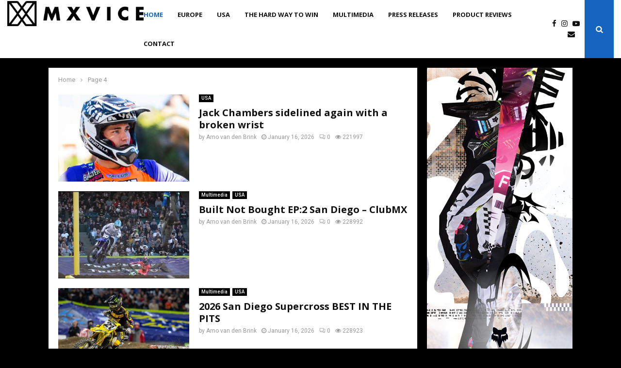

--- FILE ---
content_type: text/html; charset=UTF-8
request_url: https://mxvice.com/page/4/
body_size: 24271
content:
<!DOCTYPE html>
<html lang="en-US">
<head>
	<meta name="google-adsense-account" content="ca-pub-5481296447788063">
	<meta charset="UTF-8">
		<meta name="viewport" content="width=device-width, initial-scale=1">
		<link rel="profile" href="http://gmpg.org/xfn/11">
	<meta name='robots' content='index, follow, max-image-preview:large, max-snippet:-1, max-video-preview:-1' />

	<!-- This site is optimized with the Yoast SEO plugin v24.5 - https://yoast.com/wordpress/plugins/seo/ -->
	<title>Home - MX Vice</title>
	<link rel="canonical" href="https://mxvice.com/" />
	<meta property="og:locale" content="en_US" />
	<meta property="og:type" content="website" />
	<meta property="og:title" content="Home - MX Vice" />
	<meta property="og:url" content="https://mxvice.com/" />
	<meta property="og:site_name" content="MX Vice" />
	<meta property="article:modified_time" content="2026-01-21T22:54:08+00:00" />
	<meta property="og:image" content="http://mxvice.com/wp-content/uploads/2024/04/AMA-chase-Sexton.jpg" />
	<meta property="og:image:width" content="1600" />
	<meta property="og:image:height" content="1066" />
	<meta property="og:image:type" content="image/jpeg" />
	<meta name="twitter:card" content="summary_large_image" />
	<script type="application/ld+json" class="yoast-schema-graph">{"@context":"https://schema.org","@graph":[{"@type":"WebPage","@id":"https://mxvice.com/","url":"https://mxvice.com/","name":"Home - MX Vice","isPartOf":{"@id":"http://mxvice.com/#website"},"about":{"@id":"http://mxvice.com/#organization"},"primaryImageOfPage":{"@id":"https://mxvice.com/#primaryimage"},"image":{"@id":"https://mxvice.com/#primaryimage"},"thumbnailUrl":"https://mxvice.com/wp-content/uploads/2024/04/AMA-chase-Sexton.jpg","datePublished":"2017-08-31T07:17:38+00:00","dateModified":"2026-01-21T22:54:08+00:00","breadcrumb":{"@id":"https://mxvice.com/#breadcrumb"},"inLanguage":"en-US","potentialAction":[{"@type":"ReadAction","target":["https://mxvice.com/"]}]},{"@type":"ImageObject","inLanguage":"en-US","@id":"https://mxvice.com/#primaryimage","url":"https://mxvice.com/wp-content/uploads/2024/04/AMA-chase-Sexton.jpg","contentUrl":"https://mxvice.com/wp-content/uploads/2024/04/AMA-chase-Sexton.jpg","width":1600,"height":1066},{"@type":"BreadcrumbList","@id":"https://mxvice.com/#breadcrumb","itemListElement":[{"@type":"ListItem","position":1,"name":"Home"}]},{"@type":"WebSite","@id":"http://mxvice.com/#website","url":"http://mxvice.com/","name":"MX Vice","description":"","publisher":{"@id":"http://mxvice.com/#organization"},"potentialAction":[{"@type":"SearchAction","target":{"@type":"EntryPoint","urlTemplate":"http://mxvice.com/?s={search_term_string}"},"query-input":{"@type":"PropertyValueSpecification","valueRequired":true,"valueName":"search_term_string"}}],"inLanguage":"en-US"},{"@type":"Organization","@id":"http://mxvice.com/#organization","name":"MX Vice","url":"http://mxvice.com/","logo":{"@type":"ImageObject","inLanguage":"en-US","@id":"http://mxvice.com/#/schema/logo/image/","url":"https://mxvice.com/wp-content/uploads/2024/04/cropped-mxvice-logo-primary-logo-one-colour-rgb.png","contentUrl":"https://mxvice.com/wp-content/uploads/2024/04/cropped-mxvice-logo-primary-logo-one-colour-rgb.png","width":1871,"height":343,"caption":"MX Vice"},"image":{"@id":"http://mxvice.com/#/schema/logo/image/"}}]}</script>
	<!-- / Yoast SEO plugin. -->


<link rel='dns-prefetch' href='//fonts.googleapis.com' />
<link rel="alternate" type="application/rss+xml" title="MX Vice &raquo; Feed" href="https://mxvice.com/feed/" />
<link rel="alternate" type="application/rss+xml" title="MX Vice &raquo; Comments Feed" href="https://mxvice.com/comments/feed/" />
<link rel="alternate" title="oEmbed (JSON)" type="application/json+oembed" href="https://mxvice.com/wp-json/oembed/1.0/embed?url=https%3A%2F%2Fmxvice.com%2F" />
<link rel="alternate" title="oEmbed (XML)" type="text/xml+oembed" href="https://mxvice.com/wp-json/oembed/1.0/embed?url=https%3A%2F%2Fmxvice.com%2F&#038;format=xml" />
<style id='wp-img-auto-sizes-contain-inline-css' type='text/css'>
img:is([sizes=auto i],[sizes^="auto," i]){contain-intrinsic-size:3000px 1500px}
/*# sourceURL=wp-img-auto-sizes-contain-inline-css */
</style>
<style id='wp-emoji-styles-inline-css' type='text/css'>

	img.wp-smiley, img.emoji {
		display: inline !important;
		border: none !important;
		box-shadow: none !important;
		height: 1em !important;
		width: 1em !important;
		margin: 0 0.07em !important;
		vertical-align: -0.1em !important;
		background: none !important;
		padding: 0 !important;
	}
/*# sourceURL=wp-emoji-styles-inline-css */
</style>
<style id='wp-block-library-inline-css' type='text/css'>
:root{--wp-block-synced-color:#7a00df;--wp-block-synced-color--rgb:122,0,223;--wp-bound-block-color:var(--wp-block-synced-color);--wp-editor-canvas-background:#ddd;--wp-admin-theme-color:#007cba;--wp-admin-theme-color--rgb:0,124,186;--wp-admin-theme-color-darker-10:#006ba1;--wp-admin-theme-color-darker-10--rgb:0,107,160.5;--wp-admin-theme-color-darker-20:#005a87;--wp-admin-theme-color-darker-20--rgb:0,90,135;--wp-admin-border-width-focus:2px}@media (min-resolution:192dpi){:root{--wp-admin-border-width-focus:1.5px}}.wp-element-button{cursor:pointer}:root .has-very-light-gray-background-color{background-color:#eee}:root .has-very-dark-gray-background-color{background-color:#313131}:root .has-very-light-gray-color{color:#eee}:root .has-very-dark-gray-color{color:#313131}:root .has-vivid-green-cyan-to-vivid-cyan-blue-gradient-background{background:linear-gradient(135deg,#00d084,#0693e3)}:root .has-purple-crush-gradient-background{background:linear-gradient(135deg,#34e2e4,#4721fb 50%,#ab1dfe)}:root .has-hazy-dawn-gradient-background{background:linear-gradient(135deg,#faaca8,#dad0ec)}:root .has-subdued-olive-gradient-background{background:linear-gradient(135deg,#fafae1,#67a671)}:root .has-atomic-cream-gradient-background{background:linear-gradient(135deg,#fdd79a,#004a59)}:root .has-nightshade-gradient-background{background:linear-gradient(135deg,#330968,#31cdcf)}:root .has-midnight-gradient-background{background:linear-gradient(135deg,#020381,#2874fc)}:root{--wp--preset--font-size--normal:16px;--wp--preset--font-size--huge:42px}.has-regular-font-size{font-size:1em}.has-larger-font-size{font-size:2.625em}.has-normal-font-size{font-size:var(--wp--preset--font-size--normal)}.has-huge-font-size{font-size:var(--wp--preset--font-size--huge)}.has-text-align-center{text-align:center}.has-text-align-left{text-align:left}.has-text-align-right{text-align:right}.has-fit-text{white-space:nowrap!important}#end-resizable-editor-section{display:none}.aligncenter{clear:both}.items-justified-left{justify-content:flex-start}.items-justified-center{justify-content:center}.items-justified-right{justify-content:flex-end}.items-justified-space-between{justify-content:space-between}.screen-reader-text{border:0;clip-path:inset(50%);height:1px;margin:-1px;overflow:hidden;padding:0;position:absolute;width:1px;word-wrap:normal!important}.screen-reader-text:focus{background-color:#ddd;clip-path:none;color:#444;display:block;font-size:1em;height:auto;left:5px;line-height:normal;padding:15px 23px 14px;text-decoration:none;top:5px;width:auto;z-index:100000}html :where(.has-border-color){border-style:solid}html :where([style*=border-top-color]){border-top-style:solid}html :where([style*=border-right-color]){border-right-style:solid}html :where([style*=border-bottom-color]){border-bottom-style:solid}html :where([style*=border-left-color]){border-left-style:solid}html :where([style*=border-width]){border-style:solid}html :where([style*=border-top-width]){border-top-style:solid}html :where([style*=border-right-width]){border-right-style:solid}html :where([style*=border-bottom-width]){border-bottom-style:solid}html :where([style*=border-left-width]){border-left-style:solid}html :where(img[class*=wp-image-]){height:auto;max-width:100%}:where(figure){margin:0 0 1em}html :where(.is-position-sticky){--wp-admin--admin-bar--position-offset:var(--wp-admin--admin-bar--height,0px)}@media screen and (max-width:600px){html :where(.is-position-sticky){--wp-admin--admin-bar--position-offset:0px}}

/*# sourceURL=wp-block-library-inline-css */
</style><style id='global-styles-inline-css' type='text/css'>
:root{--wp--preset--aspect-ratio--square: 1;--wp--preset--aspect-ratio--4-3: 4/3;--wp--preset--aspect-ratio--3-4: 3/4;--wp--preset--aspect-ratio--3-2: 3/2;--wp--preset--aspect-ratio--2-3: 2/3;--wp--preset--aspect-ratio--16-9: 16/9;--wp--preset--aspect-ratio--9-16: 9/16;--wp--preset--color--black: #000000;--wp--preset--color--cyan-bluish-gray: #abb8c3;--wp--preset--color--white: #ffffff;--wp--preset--color--pale-pink: #f78da7;--wp--preset--color--vivid-red: #cf2e2e;--wp--preset--color--luminous-vivid-orange: #ff6900;--wp--preset--color--luminous-vivid-amber: #fcb900;--wp--preset--color--light-green-cyan: #7bdcb5;--wp--preset--color--vivid-green-cyan: #00d084;--wp--preset--color--pale-cyan-blue: #8ed1fc;--wp--preset--color--vivid-cyan-blue: #0693e3;--wp--preset--color--vivid-purple: #9b51e0;--wp--preset--gradient--vivid-cyan-blue-to-vivid-purple: linear-gradient(135deg,rgb(6,147,227) 0%,rgb(155,81,224) 100%);--wp--preset--gradient--light-green-cyan-to-vivid-green-cyan: linear-gradient(135deg,rgb(122,220,180) 0%,rgb(0,208,130) 100%);--wp--preset--gradient--luminous-vivid-amber-to-luminous-vivid-orange: linear-gradient(135deg,rgb(252,185,0) 0%,rgb(255,105,0) 100%);--wp--preset--gradient--luminous-vivid-orange-to-vivid-red: linear-gradient(135deg,rgb(255,105,0) 0%,rgb(207,46,46) 100%);--wp--preset--gradient--very-light-gray-to-cyan-bluish-gray: linear-gradient(135deg,rgb(238,238,238) 0%,rgb(169,184,195) 100%);--wp--preset--gradient--cool-to-warm-spectrum: linear-gradient(135deg,rgb(74,234,220) 0%,rgb(151,120,209) 20%,rgb(207,42,186) 40%,rgb(238,44,130) 60%,rgb(251,105,98) 80%,rgb(254,248,76) 100%);--wp--preset--gradient--blush-light-purple: linear-gradient(135deg,rgb(255,206,236) 0%,rgb(152,150,240) 100%);--wp--preset--gradient--blush-bordeaux: linear-gradient(135deg,rgb(254,205,165) 0%,rgb(254,45,45) 50%,rgb(107,0,62) 100%);--wp--preset--gradient--luminous-dusk: linear-gradient(135deg,rgb(255,203,112) 0%,rgb(199,81,192) 50%,rgb(65,88,208) 100%);--wp--preset--gradient--pale-ocean: linear-gradient(135deg,rgb(255,245,203) 0%,rgb(182,227,212) 50%,rgb(51,167,181) 100%);--wp--preset--gradient--electric-grass: linear-gradient(135deg,rgb(202,248,128) 0%,rgb(113,206,126) 100%);--wp--preset--gradient--midnight: linear-gradient(135deg,rgb(2,3,129) 0%,rgb(40,116,252) 100%);--wp--preset--font-size--small: 14px;--wp--preset--font-size--medium: 20px;--wp--preset--font-size--large: 32px;--wp--preset--font-size--x-large: 42px;--wp--preset--font-size--normal: 16px;--wp--preset--font-size--huge: 42px;--wp--preset--spacing--20: 0.44rem;--wp--preset--spacing--30: 0.67rem;--wp--preset--spacing--40: 1rem;--wp--preset--spacing--50: 1.5rem;--wp--preset--spacing--60: 2.25rem;--wp--preset--spacing--70: 3.38rem;--wp--preset--spacing--80: 5.06rem;--wp--preset--shadow--natural: 6px 6px 9px rgba(0, 0, 0, 0.2);--wp--preset--shadow--deep: 12px 12px 50px rgba(0, 0, 0, 0.4);--wp--preset--shadow--sharp: 6px 6px 0px rgba(0, 0, 0, 0.2);--wp--preset--shadow--outlined: 6px 6px 0px -3px rgb(255, 255, 255), 6px 6px rgb(0, 0, 0);--wp--preset--shadow--crisp: 6px 6px 0px rgb(0, 0, 0);}:where(.is-layout-flex){gap: 0.5em;}:where(.is-layout-grid){gap: 0.5em;}body .is-layout-flex{display: flex;}.is-layout-flex{flex-wrap: wrap;align-items: center;}.is-layout-flex > :is(*, div){margin: 0;}body .is-layout-grid{display: grid;}.is-layout-grid > :is(*, div){margin: 0;}:where(.wp-block-columns.is-layout-flex){gap: 2em;}:where(.wp-block-columns.is-layout-grid){gap: 2em;}:where(.wp-block-post-template.is-layout-flex){gap: 1.25em;}:where(.wp-block-post-template.is-layout-grid){gap: 1.25em;}.has-black-color{color: var(--wp--preset--color--black) !important;}.has-cyan-bluish-gray-color{color: var(--wp--preset--color--cyan-bluish-gray) !important;}.has-white-color{color: var(--wp--preset--color--white) !important;}.has-pale-pink-color{color: var(--wp--preset--color--pale-pink) !important;}.has-vivid-red-color{color: var(--wp--preset--color--vivid-red) !important;}.has-luminous-vivid-orange-color{color: var(--wp--preset--color--luminous-vivid-orange) !important;}.has-luminous-vivid-amber-color{color: var(--wp--preset--color--luminous-vivid-amber) !important;}.has-light-green-cyan-color{color: var(--wp--preset--color--light-green-cyan) !important;}.has-vivid-green-cyan-color{color: var(--wp--preset--color--vivid-green-cyan) !important;}.has-pale-cyan-blue-color{color: var(--wp--preset--color--pale-cyan-blue) !important;}.has-vivid-cyan-blue-color{color: var(--wp--preset--color--vivid-cyan-blue) !important;}.has-vivid-purple-color{color: var(--wp--preset--color--vivid-purple) !important;}.has-black-background-color{background-color: var(--wp--preset--color--black) !important;}.has-cyan-bluish-gray-background-color{background-color: var(--wp--preset--color--cyan-bluish-gray) !important;}.has-white-background-color{background-color: var(--wp--preset--color--white) !important;}.has-pale-pink-background-color{background-color: var(--wp--preset--color--pale-pink) !important;}.has-vivid-red-background-color{background-color: var(--wp--preset--color--vivid-red) !important;}.has-luminous-vivid-orange-background-color{background-color: var(--wp--preset--color--luminous-vivid-orange) !important;}.has-luminous-vivid-amber-background-color{background-color: var(--wp--preset--color--luminous-vivid-amber) !important;}.has-light-green-cyan-background-color{background-color: var(--wp--preset--color--light-green-cyan) !important;}.has-vivid-green-cyan-background-color{background-color: var(--wp--preset--color--vivid-green-cyan) !important;}.has-pale-cyan-blue-background-color{background-color: var(--wp--preset--color--pale-cyan-blue) !important;}.has-vivid-cyan-blue-background-color{background-color: var(--wp--preset--color--vivid-cyan-blue) !important;}.has-vivid-purple-background-color{background-color: var(--wp--preset--color--vivid-purple) !important;}.has-black-border-color{border-color: var(--wp--preset--color--black) !important;}.has-cyan-bluish-gray-border-color{border-color: var(--wp--preset--color--cyan-bluish-gray) !important;}.has-white-border-color{border-color: var(--wp--preset--color--white) !important;}.has-pale-pink-border-color{border-color: var(--wp--preset--color--pale-pink) !important;}.has-vivid-red-border-color{border-color: var(--wp--preset--color--vivid-red) !important;}.has-luminous-vivid-orange-border-color{border-color: var(--wp--preset--color--luminous-vivid-orange) !important;}.has-luminous-vivid-amber-border-color{border-color: var(--wp--preset--color--luminous-vivid-amber) !important;}.has-light-green-cyan-border-color{border-color: var(--wp--preset--color--light-green-cyan) !important;}.has-vivid-green-cyan-border-color{border-color: var(--wp--preset--color--vivid-green-cyan) !important;}.has-pale-cyan-blue-border-color{border-color: var(--wp--preset--color--pale-cyan-blue) !important;}.has-vivid-cyan-blue-border-color{border-color: var(--wp--preset--color--vivid-cyan-blue) !important;}.has-vivid-purple-border-color{border-color: var(--wp--preset--color--vivid-purple) !important;}.has-vivid-cyan-blue-to-vivid-purple-gradient-background{background: var(--wp--preset--gradient--vivid-cyan-blue-to-vivid-purple) !important;}.has-light-green-cyan-to-vivid-green-cyan-gradient-background{background: var(--wp--preset--gradient--light-green-cyan-to-vivid-green-cyan) !important;}.has-luminous-vivid-amber-to-luminous-vivid-orange-gradient-background{background: var(--wp--preset--gradient--luminous-vivid-amber-to-luminous-vivid-orange) !important;}.has-luminous-vivid-orange-to-vivid-red-gradient-background{background: var(--wp--preset--gradient--luminous-vivid-orange-to-vivid-red) !important;}.has-very-light-gray-to-cyan-bluish-gray-gradient-background{background: var(--wp--preset--gradient--very-light-gray-to-cyan-bluish-gray) !important;}.has-cool-to-warm-spectrum-gradient-background{background: var(--wp--preset--gradient--cool-to-warm-spectrum) !important;}.has-blush-light-purple-gradient-background{background: var(--wp--preset--gradient--blush-light-purple) !important;}.has-blush-bordeaux-gradient-background{background: var(--wp--preset--gradient--blush-bordeaux) !important;}.has-luminous-dusk-gradient-background{background: var(--wp--preset--gradient--luminous-dusk) !important;}.has-pale-ocean-gradient-background{background: var(--wp--preset--gradient--pale-ocean) !important;}.has-electric-grass-gradient-background{background: var(--wp--preset--gradient--electric-grass) !important;}.has-midnight-gradient-background{background: var(--wp--preset--gradient--midnight) !important;}.has-small-font-size{font-size: var(--wp--preset--font-size--small) !important;}.has-medium-font-size{font-size: var(--wp--preset--font-size--medium) !important;}.has-large-font-size{font-size: var(--wp--preset--font-size--large) !important;}.has-x-large-font-size{font-size: var(--wp--preset--font-size--x-large) !important;}
/*# sourceURL=global-styles-inline-css */
</style>

<style id='classic-theme-styles-inline-css' type='text/css'>
/*! This file is auto-generated */
.wp-block-button__link{color:#fff;background-color:#32373c;border-radius:9999px;box-shadow:none;text-decoration:none;padding:calc(.667em + 2px) calc(1.333em + 2px);font-size:1.125em}.wp-block-file__button{background:#32373c;color:#fff;text-decoration:none}
/*# sourceURL=/wp-includes/css/classic-themes.min.css */
</style>
<link rel='stylesheet' id='contact-form-7-css' href='https://mxvice.com/wp-content/plugins/contact-form-7/includes/css/styles.css?ver=6.0.4' type='text/css' media='all' />
<link rel='stylesheet' id='pencisc-css' href='https://mxvice.com/wp-content/plugins/penci-framework/assets/css/single-shortcode.css?ver=6.9' type='text/css' media='all' />
<link rel='stylesheet' id='penci-oswald-css' href='//fonts.googleapis.com/css?family=Oswald%3A400&#038;ver=6.9' type='text/css' media='all' />
<link rel='stylesheet' id='penci-font-awesome-css' href='https://mxvice.com/wp-content/themes/pennews/css/font-awesome.min.css?ver=4.5.2' type='text/css' media='all' />
<link rel='stylesheet' id='penci-fonts-css' href='//fonts.googleapis.com/css?family=Roboto%3A300%2C300italic%2C400%2C400italic%2C500%2C500italic%2C700%2C700italic%2C800%2C800italic%7CMukta+Vaani%3A300%2C300italic%2C400%2C400italic%2C500%2C500italic%2C700%2C700italic%2C800%2C800italic%7COswald%3A300%2C300italic%2C400%2C400italic%2C500%2C500italic%2C700%2C700italic%2C800%2C800italic%7CTeko%3A300%2C300italic%2C400%2C400italic%2C500%2C500italic%2C700%2C700italic%2C800%2C800italic%7COpen+Sans%3A300%2C300italic%2C400%2C400italic%2C500%2C500italic%2C700%2C700italic%2C800%2C800italic%3A300%2C300italic%2C400%2C400italic%2C500%2C500italic%2C700%2C700italic%2C800%2C800italic%26subset%3Dcyrillic%2Ccyrillic-ext%2Cgreek%2Cgreek-ext%2Clatin-ext' type='text/css' media='all' />
<link rel='stylesheet' id='penci-portfolio-css' href='https://mxvice.com/wp-content/themes/pennews/css/portfolio.css?ver=6.6.6' type='text/css' media='all' />
<link rel='stylesheet' id='penci-recipe-css' href='https://mxvice.com/wp-content/themes/pennews/css/recipe.css?ver=6.6.6' type='text/css' media='all' />
<link rel='stylesheet' id='penci-review-css' href='https://mxvice.com/wp-content/themes/pennews/css/review.css?ver=6.6.6' type='text/css' media='all' />
<link rel='stylesheet' id='penci-style-css' href='https://mxvice.com/wp-content/themes/pennews/style.css?ver=6.6.6' type='text/css' media='all' />
<style id='penci-style-inline-css' type='text/css'>
.penci-block-vc.style-title-13:not(.footer-widget).style-title-center .penci-block-heading {border-right: 10px solid transparent; border-left: 10px solid transparent; }.site-branding h1, .site-branding h2 {margin: 0;}.penci-schema-markup { display: none !important; }.penci-entry-media .twitter-video { max-width: none !important; margin: 0 !important; }.penci-entry-media .fb-video { margin-bottom: 0; }.penci-entry-media .post-format-meta > iframe { vertical-align: top; }.penci-single-style-6 .penci-entry-media-top.penci-video-format-dailymotion:after, .penci-single-style-6 .penci-entry-media-top.penci-video-format-facebook:after, .penci-single-style-6 .penci-entry-media-top.penci-video-format-vimeo:after, .penci-single-style-6 .penci-entry-media-top.penci-video-format-twitter:after, .penci-single-style-7 .penci-entry-media-top.penci-video-format-dailymotion:after, .penci-single-style-7 .penci-entry-media-top.penci-video-format-facebook:after, .penci-single-style-7 .penci-entry-media-top.penci-video-format-vimeo:after, .penci-single-style-7 .penci-entry-media-top.penci-video-format-twitter:after { content: none; } .penci-single-style-5 .penci-entry-media.penci-video-format-dailymotion:after, .penci-single-style-5 .penci-entry-media.penci-video-format-facebook:after, .penci-single-style-5 .penci-entry-media.penci-video-format-vimeo:after, .penci-single-style-5 .penci-entry-media.penci-video-format-twitter:after { content: none; }@media screen and (max-width: 960px) { .penci-insta-thumb ul.thumbnails.penci_col_5 li, .penci-insta-thumb ul.thumbnails.penci_col_6 li { width: 33.33% !important; } .penci-insta-thumb ul.thumbnails.penci_col_7 li, .penci-insta-thumb ul.thumbnails.penci_col_8 li, .penci-insta-thumb ul.thumbnails.penci_col_9 li, .penci-insta-thumb ul.thumbnails.penci_col_10 li { width: 25% !important; } }.site-header.header--s12 .penci-menu-toggle-wapper,.site-header.header--s12 .header__social-search { flex: 1; }.site-header.header--s5 .site-branding {  padding-right: 0;margin-right: 40px; }.penci-block_37 .penci_post-meta { padding-top: 8px; }.penci-block_37 .penci-post-excerpt + .penci_post-meta { padding-top: 0; }.penci-hide-text-votes { display: none; }.penci-usewr-review {  border-top: 1px solid #ececec; }.penci-review-score {top: 5px; position: relative; }.penci-social-counter.penci-social-counter--style-3 .penci-social__empty a, .penci-social-counter.penci-social-counter--style-4 .penci-social__empty a, .penci-social-counter.penci-social-counter--style-5 .penci-social__empty a, .penci-social-counter.penci-social-counter--style-6 .penci-social__empty a { display: flex; justify-content: center; align-items: center; }.penci-block-error { padding: 0 20px 20px; }@media screen and (min-width: 1240px){ .penci_dis_padding_bw .penci-content-main.penci-col-4:nth-child(3n+2) { padding-right: 15px; padding-left: 15px; }}.bos_searchbox_widget_class.penci-vc-column-1 #flexi_searchbox #b_searchboxInc .b_submitButton_wrapper{ padding-top: 10px; padding-bottom: 10px; }.mfp-image-holder .mfp-close, .mfp-iframe-holder .mfp-close { background: transparent; border-color: transparent; }h1, h2, h3, h4, h5, h6,.error404 .page-title,
		.error404 .penci-block-vc .penci-block__title, .footer__bottom.style-2 .block-title {font-family: 'Open Sans', sans-serif}h1, h2, h3, h4, h5, h6,.error404 .page-title,
		 .error404 .penci-block-vc .penci-block__title, .product_list_widget .product-title, .footer__bottom.style-2 .block-title {font-weight: 700}.single .entry-content,.page .entry-content{ font-size:16px; }.site-content,.penci-page-style-1 .site-content, 
		.page-template-full-width.penci-block-pagination .site-content,
		.penci-page-style-2 .site-content, .penci-single-style-1 .site-content, 
		.penci-single-style-2 .site-content,.penci-page-style-3 .site-content,
		.penci-single-style-3 .site-content{ margin-top:20px; }.penci-topbar{ background-color:#ffffff ; }.penci-topbar a:hover , .penci-topbar ul li a:hover{ color:#1e73be !important; }.topbar__social-media a:hover{ color:#1565c0 ; }.penci-topbar ul.menu li ul.sub-menu li a:hover{ color:#1565c0 ; }.penci-topbar ul.menu li ul.sub-menu li{ border-color:#ffffff ; }.penci-topbar .topbar__trending .headline-title{ background-color:#1565c0 ; }.main-navigation a,.mobile-sidebar .primary-menu-mobile li a, .penci-menu-hbg .primary-menu-mobile li a{ font-family: 'Open Sans', sans-serif; }.main-navigation > ul:not(.children) > li > a{ font-size: 13px; }#site-navigation .penci-megamenu .penci-mega-child-categories a{ font-size: 13px; }.penci-post-pagination h5{ font-size:16px; }.penci-author-content h5 a{ font-size:16px; }.penci-post-related .item-related h4{ font-size:14px; }.penci-portfolio-wrap{ margin-left: 0px; margin-right: 0px; }.penci-portfolio-wrap .portfolio-item{ padding-left: 0px; padding-right: 0px; margin-bottom:0px; }.penci-menu-hbg-widgets .menu-hbg-title { font-family:'Open Sans', sans-serif }
		.woocommerce div.product .related > h2,.woocommerce div.product .upsells > h2,
		.post-title-box .post-box-title,.site-content #respond h3,.site-content .widget-title,
		.site-content .widgettitle,
		body.page-template-full-width.page-paged-2 .site-content .widget.penci-block-vc .penci-block__title,
		body:not( .page-template-full-width ) .site-content .widget.penci-block-vc .penci-block__title{ font-size:14px !important;font-weight:700 !important;font-family:'Open Sans', sans-serif !important; }#footer__sidebars.footer__sidebars{padding-top: 47px;padding-bottom: 26px;}.site-footer .penci-block-vc .penci-block__title{ font-weight:700;font-family:'Open Sans', sans-serif; }.footer__bottom .footer__bottom_container{padding-top:20px;padding-bottom:10px;}.site-footer .penci-footer-text-wrap { font-size:14px;}.penci-popup-login-register .penci-login-container a:hover{ color:#1565c0 ; }.penci-popup-login-register .penci-login-container .penci-login input[type="submit"]{ background-color:#1565c0 ; }.penci_dis_padding_bw .penci-block-vc.style-title-11:not(.footer-widget) .penci-block__title a,
		.penci_dis_padding_bw .penci-block-vc.style-title-11:not(.footer-widget) .penci-block__title span, 
		.penci_dis_padding_bw .penci-block-vc.style-title-11:not(.footer-widget) .penci-subcat-filter, 
		.penci_dis_padding_bw .penci-block-vc.style-title-11:not(.footer-widget) .penci-slider-nav{ background-color:#000000; }
		.penci-ajax-search-results .ajax-loading:before,
		.show-search .show-search__content,
		div.bbp-template-notice, div.indicator-hint,	
		.widget select,select, pre,.wpb_text_column,
		.single .penci-content-post, .page .penci-content-post,
		.forum-archive .penci-content-post,
		.penci-block-vc,.penci-archive__content,.error404 .not-found,.ajax-loading:before{ background-color:#ffffff }
		.penci-block-vc.style-title-11:not(.footer-widget) .penci-block__title a,
		.penci-block-vc.style-title-11:not(.footer-widget) .penci-block__title span, 
		.penci-block-vc.style-title-11:not(.footer-widget) .penci-subcat-filter, 
		.penci-block-vc.style-title-11:not(.footer-widget) .penci-slider-nav{ background-color:#ffffff }.penci-archive .entry-meta,.penci-archive .entry-meta a,

			.penci-inline-related-posts .penci_post-meta, .penci__general-meta .penci_post-meta, 
			.penci-block_video.style-1 .penci_post-meta, .penci-block_video.style-7 .penci_post-meta,
			.penci_breadcrumbs a, .penci_breadcrumbs span,.penci_breadcrumbs i,
			.error404 .page-content,
			.woocommerce .comment-form p.stars a,
			.woocommerce .woocommerce-ordering, .woocommerce .woocommerce-result-count,
			.woocommerce #reviews #comments ol.commentlist li .comment-text .meta,
			.penci-entry-meta,#wp-calendar caption,.penci-post-pagination span,
			.penci-archive .entry-meta span{ color:#999999 }
		.site-main .element-media-controls a, .entry-content .element-media-controls a,
		    .penci-portfolio-below_img .inner-item-portfolio .portfolio-desc h3,
			.post-entry .penci-portfolio-filter ul li a, .penci-portfolio-filter ul li a,
			.widget_display_stats dt, .widget_display_stats dd,
			#wp-calendar tbody td a,
			.widget.widget_display_replies a,
			.post-entry .penci-portfolio-filter ul li.active a, .penci-portfolio-filter ul li.active a,
			.woocommerce div.product .woocommerce-tabs ul.tabs li a,
			.woocommerce ul.products li.product h3, .woocommerce ul.products li.product .woocommerce-loop-product__title,
			.woocommerce table.shop_table td.product-name a,
			input[type="text"], input[type="email"], input[type="url"], input[type="password"],
			input[type="search"], input[type="number"], input[type="tel"], input[type="range"], input[type="date"],
			input[type="month"], input[type="week"], input[type="time"], input[type="datetime"], input[type="datetime-local"], input[type="color"], textarea,
			.error404 .page-content .search-form .search-submit,.penci-no-results .search-form .search-submit,.error404 .page-content a,
			a,.widget a,.penci-block-vc .penci-block__title a, .penci-block-vc .penci-block__title span,
			.penci-page-title, .penci-entry-title,.woocommerce .page-title,
			.penci-recipe-index-wrap .penci-recipe-index-title a,
			.penci-social-buttons .penci-social-share-text,
			.woocommerce div.product .product_title,
			.penci-post-pagination h5 a,
			.woocommerce div.product .woocommerce-tabs .panel > h2:first-child, .woocommerce div.product .woocommerce-tabs .panel #reviews #comments h2,
			.woocommerce div.product .woocommerce-tabs .panel #respond .comment-reply-title,
			.woocommerce #reviews #comments ol.commentlist li .comment-text .meta strong,
			.woocommerce div.product .related > h2, .woocommerce div.product .upsells > h2,
			.penci-author-content .author-social,
			.forum-archive .penci-entry-title,
			#bbpress-forums li.bbp-body ul.forum li.bbp-forum-info a,
			.woocommerce div.product .entry-summary div[itemprop="description"] h2, .woocommerce div.product .woocommerce-tabs #tab-description h2,
			.widget.widget_recent_entries li a, .widget.widget_recent_comments li a, .widget.widget_meta li a,
			.penci-pagination:not(.penci-ajax-more) a, .penci-pagination:not(.penci-ajax-more) span{ color:#111111 }div.wpforms-container .wpforms-form input[type=date],div.wpforms-container .wpforms-form input[type=datetime],div.wpforms-container .wpforms-form input[type=datetime-local],div.wpforms-container .wpforms-form input[type=email],div.wpforms-container .wpforms-form input[type=month],div.wpforms-container .wpforms-form input[type=number],div.wpforms-container .wpforms-form input[type=password],div.wpforms-container .wpforms-form input[type=range],div.wpforms-container .wpforms-form input[type=search],div.wpforms-container .wpforms-form input[type=tel],div.wpforms-container .wpforms-form input[type=text],div.wpforms-container .wpforms-form input[type=time],div.wpforms-container .wpforms-form input[type=url],div.wpforms-container .wpforms-form input[type=week],div.wpforms-container .wpforms-form select,div.wpforms-container .wpforms-form textarea{ color: #111111 }
		h1, h2, h3, h4, h5, h6,.penci-userreview-author,.penci-review-metas .penci-review-meta i,
		.entry-content h1, .entry-content h2, .entry-content h3, .entry-content h4,
		.entry-content h5, .entry-content h6, .comment-content h1, .comment-content h2,
		.comment-content h3, .comment-content h4, .comment-content h5, .comment-content h6,
		.penci-inline-related-posts .penci-irp-heading{ color:#111111 }.site-main .frontend-form-container .element-media-file,.site-main .frontend-form-container .element-media,.site-main .frontend-item-container .select2.select2-container .select2-selection.select-with-search-container,.site-main .frontend-item-container input[type="text"],.site-main .frontend-item-container input[type="email"],.site-main .frontend-item-container input[type="url"],.site-main .frontend-item-container textarea,.site-main .frontend-item-container select{ border-color: #dedede }
			.site-header,
			.buddypress-wrap .select-wrap,
			.penci-post-blog-classic,
			.activity-list.bp-list,
			.penci-team_memebers .penci-team_item__content,
			.penci-author-box-wrap,
			.about-widget .about-me-heading:before,
			#buddypress .wp-editor-container,
			#bbpress-forums .bbp-forums-list,
			div.bbp-forum-header, div.bbp-topic-header, div.bbp-reply-header,
			.activity-list li.bbp_topic_create .activity-content .activity-inner,
			.rtl .activity-list li.bbp_reply_create .activity-content .activity-inner,
			#drag-drop-area,
			.bp-avatar-nav ul.avatar-nav-items li.current,
			.bp-avatar-nav ul,
			.site-main .bbp-pagination-links a, .site-main .bbp-pagination-links span.current,
			.bbpress  .wp-editor-container,
			.penci-ajax-search-results-wrapper,
			.show-search .search-field,
			.show-search .show-search__content,
			.penci-viewall-results,
			.penci-subcat-list .flexMenu-viewMore .flexMenu-popup,
			.penci-owl-carousel-style .owl-dot span,
			.penci-owl-carousel-slider .owl-dot span,
			.woocommerce-cart table.cart td.actions .coupon .input-text,
			.blog-boxed .penci-archive__content .article_content,
			.penci-block_28 .block28_first_item:not(.hide-border),
			.penci-mul-comments-wrapper .penci-tab-nav,
			.penci-recipe,.penci-recipe-heading,.penci-recipe-ingredients,.penci-recipe-notes,
			.wp-block-yoast-faq-block .schema-faq-section,
			.wp-block-yoast-how-to-block ol.schema-how-to-steps,
			.wp-block-pullquote,
			.wrapper-penci-recipe .penci-recipe-ingredients
			{ border-color:#dedede }
		    blockquote:not(.wp-block-quote):before, q:before,   
		    blockquote:not(.wp-block-quote):after, q:after, blockquote.style-3:before,
			.penci-block-vc.style-title-10:not(.footer-widget) .penci-block-heading:after
			{ background-color:#dedede }
			.penci-block-vc.style-title-10:not(.footer-widget) .penci-block-heading,
			.wrapper-penci-review, .penci-review-container.penci-review-count,.penci-usewr-review,
			.widget .tagcloud a,.widget.widget_recent_entries li, .widget.widget_recent_comments li, .widget.widget_meta li,
		    .penci-inline-related-posts,
		    .penci_dark_layout .site-main #buddypress div.item-list-tabs:not(#subnav),
			code,abbr, acronym,fieldset,hr,#bbpress-forums div.bbp-the-content-wrapper textarea.bbp-the-content,
			.penci-pagination:not(.penci-ajax-more) a, .penci-pagination:not(.penci-ajax-more) span,
			th,td,#wp-calendar tbody td{ border-color:#dedede }
			.site-main #bbpress-forums li.bbp-body ul.forum,
			.site-main #bbpress-forums li.bbp-body ul.topic,#bbpress-forums li.bbp-footer,
			#bbpress-forums div.bbp-template-notice.info,
			.bbp-pagination-links a, .bbp-pagination-links span.current,
			.site-main #buddypress .standard-form textarea,
			.site-main #buddypress .standard-form input[type=text], .site-main #buddypress .standard-form input[type=color], 
			.site-main #buddypress .standard-form input[type=date], .site-main #buddypress .standard-form input[type=datetime],
			.site-main #buddypress .standard-form input[type=datetime-local], .site-main #buddypress .standard-form input[type=email],
			.site-main #buddypress .standard-form input[type=month], .site-main #buddypress .standard-form input[type=number], 
			.site-main #buddypress .standard-form input[type=range], .site-main #buddypress .standard-form input[type=search], 
			.site-main #buddypress .standard-form input[type=tel], .site-main #buddypress .standard-form input[type=time],
		    .site-main #buddypress .standard-form input[type=url], .site-main #buddypress .standard-form input[type=week],
		    .site-main #buddypress .standard-form select,.site-main #buddypress .standard-form input[type=password],
	        .site-main #buddypress .dir-search input[type=search], .site-main #buddypress .dir-search input[type=text],
	        .site-main #buddypress .groups-members-search input[type=search], .site-main #buddypress .groups-members-search input[type=text],
	        .site-main #buddypress button, .site-main #buddypress a.button,
	        .site-main #buddypress input[type=button], .site-main #buddypress input[type=reset],
	        .site-main #buddypress ul.button-nav li a,.site-main #buddypress div.generic-button a,.site-main #buddypress .comment-reply-link, 
	        a.bp-title-button,.site-main #buddypress button:hover,.site-main #buddypress a.button:hover, .site-main #buddypress a.button:focus,
	        .site-main #buddypress input[type=button]:hover, .site-main #buddypress input[type=reset]:hover, 
	        .site-main #buddypress ul.button-nav li a:hover, .site-main #buddypress ul.button-nav li.current a,
	        .site-main #buddypress div.generic-button a:hover,.site-main #buddypress .comment-reply-link:hover,
	        .site-main #buddypress input[type=submit]:hover,.site-main #buddypress select,.site-main #buddypress ul.item-list,
			.site-main #buddypress .profile[role=main],.site-main #buddypress ul.item-list li,.site-main #buddypress div.pagination .pag-count ,
			.site-main #buddypress div.pagination .pagination-links span,.site-main #buddypress div.pagination .pagination-links a,
			body.activity-permalink .site-main #buddypress div.activity-comments, .site-main #buddypress div.activity-comments form .ac-textarea,
			.site-main #buddypress table.profile-fields, .site-main #buddypress table.profile-fields:last-child{ border-color:#dedede }.site-main #buddypress table.notifications tr td.label, #buddypress table.notifications-settings tr td.label,.site-main #buddypress table.profile-fields tr td.label, #buddypress table.wp-profile-fields tr td.label,.site-main #buddypress table.messages-notices tr td.label, #buddypress table.forum tr td.label{ border-color: #dedede !important; }
			.penci-block-vc,
			.penci-block_1 .block1_first_item,
			.penci-block_1 .block1_first_item .penci_post-meta,
			.penci-block_1 .block1_items .penci_media_object,
			.penci-block_4 .penci-small-thumb:after,
			.penci-recent-rv,
			.penci-block_6 .penci-post-item,
			.penci-block_9 .block9_first_item,.penci-block_9 .penci-post-item,
			.penci-block_9 .block9_items .block9_item_loadmore:first-of-type,
			.penci-block_11 .block11_first_item,.penci-block_11 .penci-post-item,
			.penci-block_11 .block11_items .block11_item_loadmore:first-of-type,
			.penci-block_15 .penci-post-item,.penci-block_15 .penci-block__title,
			.penci-block_20 .penci_media_object,
			.penci-block_20 .penci_media_object.penci_mobj-image-right .penci_post_content,
			.penci-block_26 .block26_items .penci-post-item,
			.penci-block_28 .block28_first_item,
			.penci-block_28 .block28_first_item .penci_post-meta,
			.penci-block_29 .block_29_items .penci-post-item,
			.penci-block_30 .block30_items .penci_media_object,
			.penci-block_33 .block33_big_item .penci_post-meta,
			.penci-block_36 .penci-post-item, .penci-block_36 .penci-block__title,
			.penci-block_6 .penci-block_content__items:not(.penci-block-items__1) .penci-post-item:first-child,
			.penci-block_video.style-7 .penci-owl-carousel-slider .owl-dots span,
			.penci-owl-featured-area.style-12 .penci-small_items .owl-item.active .penci-item-mag,
			.penci-videos-playlist .penci-video-nav .penci-video-playlist-nav:not(.playlist-has-title) .penci-video-playlist-item:first-child,
			.penci-videos-playlist .penci-video-nav .penci-video-playlist-nav:not(.playlist-has-title) .penci-video-playlist-item:last-child,
			.penci-videos-playlist .penci-video-nav .penci-video-playlist-item,
			.penci-archive__content .penci-entry-header,
			.page-template-full-width.penci-block-pagination .penci_breadcrumbs,
			.penci-post-pagination,.penci-pfl-social_share,.penci-post-author,
			.penci-social-buttons.penci-social-share-footer,
			.penci-pagination:not(.penci-ajax-more) a,
			.penci-social-buttons .penci-social-item.like{ border-color:#dedede }.penci-container-width-1080 .penci-content-main.penci-col-4 .penci-block_1 .block1_items .penci-post-item:nth-child(2) .penci_media_object,.penci-container-width-1400 .penci-content-main.penci-col-4 .penci-block_1 .block1_items .penci-post-item:nth-child(2) .penci_media_object,.wpb_wrapper > .penci-block_1.penci-vc-column-1 .block1_items .penci-post-item:nth-child(2) .penci_media_object,.widget-area .penci-block_1 .block1_items .penci-post-item:nth-child(2) .penci_media_object{ border-color:#dedede }
			.penci-block_6.penci-vc-column-2.penci-block-load_more .penci-block_content__items:not(.penci-block-items__1) .penci-post-item:nth-child(1),
			.penci-block_6.penci-vc-column-2.penci-block-load_more .penci-block_content__items:not(.penci-block-items__1) .penci-post-item:nth-child(2),
			.penci-block_6.penci-vc-column-2.penci-block-infinite .penci-block_content__items:not(.penci-block-items__1) .penci-post-item:nth-child(1),
			.penci-block_6.penci-vc-column-2.penci-block-infinite .penci-block_content__items:not(.penci-block-items__1) .penci-post-item:nth-child(2),
			.penci-block_36.penci-block-load_more .penci-block_content__items:not(.penci-block-items__1) .penci-post-item:first-child,
		    .penci-block_36.penci-block-infinite .penci-block_content__items:not(.penci-block-items__1) .penci-post-item:first-child,
			.penci-block_36.penci-vc-column-2.penci-block-load_more .penci-block_content__items:not(.penci-block-items__1) .penci-post-item:nth-child(1),
			.penci-block_36.penci-vc-column-2.penci-block-load_more .penci-block_content__items:not(.penci-block-items__1) .penci-post-item:nth-child(2),
			.penci-block_36.penci-vc-column-2.penci-block-infinite .penci-block_content__items:not(.penci-block-items__1) .penci-post-item:nth-child(1),
			.penci-block_36.penci-vc-column-2.penci-block-infinite .penci-block_content__items:not(.penci-block-items__1) .penci-post-item:nth-child(2),
			.penci-block_6.penci-vc-column-3.penci-block-load_more .penci-block_content__items:not(.penci-block-items__1) .penci-post-item:nth-child(1),
			.penci-block_6.penci-vc-column-3.penci-block-load_more .penci-block_content__items:not(.penci-block-items__1) .penci-post-item:nth-child(2),
			.penci-block_6.penci-vc-column-3.penci-block-load_more .penci-block_content__items:not(.penci-block-items__1) .penci-post-item:nth-child(3),
			.penci-block_6.penci-vc-column-3.penci-block-infinite .penci-block_content__items:not(.penci-block-items__1) .penci-post-item:nth-child(1),
			.penci-block_6.penci-vc-column-3.penci-block-infinite .penci-block_content__items:not(.penci-block-items__1) .penci-post-item:nth-child(2),
			.penci-block_6.penci-vc-column-3.penci-block-infinite .penci-block_content__items:not(.penci-block-items__1) .penci-post-item:nth-child(3),
			.penci-block_36.penci-vc-column-3.penci-block-load_more .penci-block_content__items:not(.penci-block-items__1) .penci-post-item:nth-child(1),
			.penci-block_36.penci-vc-column-3.penci-block-load_more .penci-block_content__items:not(.penci-block-items__1) .penci-post-item:nth-child(2), 
			.penci-block_36.penci-vc-column-3.penci-block-load_more .penci-block_content__items:not(.penci-block-items__1) .penci-post-item:nth-child(3), 
			.penci-block_36.penci-vc-column-3.penci-block-infinite .penci-block_content__items:not(.penci-block-items__1) .penci-post-item:nth-child(1),
			.penci-block_36.penci-vc-column-3.penci-block-infinite .penci-block_content__items:not(.penci-block-items__1) .penci-post-item:nth-child(2),
			.penci-block_36.penci-vc-column-3.penci-block-infinite .penci-block_content__items:not(.penci-block-items__1) .penci-post-item:nth-child(3),
			.penci-block_15.penci-vc-column-2.penci-block-load_more .penci-block_content__items:not(.penci-block-items__1) .penci-post-item:nth-child(1), 
			.penci-block_15.penci-vc-column-2.penci-block-load_more .penci-block_content__items:not(.penci-block-items__1) .penci-post-item:nth-child(2),
			.penci-block_15.penci-vc-column-2.penci-block-infinite .penci-block_content__items:not(.penci-block-items__1) .penci-post-item:nth-child(1),
			.penci-block_15.penci-vc-column-2.penci-block-infinite .penci-block_content__items:not(.penci-block-items__1) .penci-post-item:nth-child(2),
			.penci-block_15.penci-vc-column-3.penci-block-load_more .penci-block_content__items:not(.penci-block-items__1) .penci-post-item:nth-child(1),
			.penci-block_15.penci-vc-column-3.penci-block-load_more .penci-block_content__items:not(.penci-block-items__1) .penci-post-item:nth-child(2),
			.penci-block_15.penci-vc-column-3.penci-block-load_more .penci-block_content__items:not(.penci-block-items__1) .penci-post-item:nth-child(3),
			.penci-block_15.penci-vc-column-3.penci-block-infinite .penci-block_content__items:not(.penci-block-items__1) .penci-post-item:nth-child(1),
			.penci-block_15.penci-vc-column-3.penci-block-infinite .penci-block_content__items:not(.penci-block-items__1) .penci-post-item:nth-child(2),
			.penci-block_15.penci-vc-column-3.penci-block-infinite .penci-block_content__items:not(.penci-block-items__1) .penci-post-item:nth-child(3){ border-color:#dedede }
			select,input[type="text"], input[type="email"], input[type="url"], input[type="password"], 
			input[type="search"], input[type="number"], input[type="tel"], input[type="range"],
			input[type="date"], input[type="month"], input[type="week"], input[type="time"], 
			input[type="datetime"], input[type="datetime-local"], input[type="color"], textarea,
			.single-portfolio .penci-social-buttons + .post-comments,
			#respond textarea, .wpcf7 textarea,
			.post-comments .post-title-box,.penci-comments-button,
			.penci-comments-button + .post-comments .comment-reply-title,
			.penci-post-related + .post-comments .comment-reply-title,
			.penci-post-related + .post-comments .post-title-box,
			.comments .comment ,.comments .comment, .comments .comment .comment,
			#respond input,.wpcf7 input,.widget_wysija input,
			#bbpress-forums #bbp-search-form .button,
			.site-main #buddypress div.item-list-tabs:not( #subnav ),
			.site-main #buddypress div.item-list-tabs:not(#subnav) ul li a,
			.site-main #buddypress div.item-list-tabs:not(#subnav) ul li > span,
			.site-main #buddypress .dir-search input[type=submit], .site-main #buddypress .groups-members-search input[type=submit],
			#respond textarea,.wpcf7 textarea { border-color:#dedede } div.wpforms-container .wpforms-form input[type=date],div.wpforms-container .wpforms-form input[type=datetime],div.wpforms-container .wpforms-form input[type=datetime-local],div.wpforms-container .wpforms-form input[type=email],div.wpforms-container .wpforms-form input[type=month],div.wpforms-container .wpforms-form input[type=number],div.wpforms-container .wpforms-form input[type=password],div.wpforms-container .wpforms-form input[type=range],div.wpforms-container .wpforms-form input[type=search],div.wpforms-container .wpforms-form input[type=tel],div.wpforms-container .wpforms-form input[type=text],div.wpforms-container .wpforms-form input[type=time],div.wpforms-container .wpforms-form input[type=url],div.wpforms-container .wpforms-form input[type=week],div.wpforms-container .wpforms-form select,div.wpforms-container .wpforms-form textarea{ border-color: #dedede }
		    .penci-owl-featured-area.style-13 .penci-small_items .owl-item.active .penci-item-mag:before,
			.site-header.header--s2:before, .site-header.header--s3:not(.header--s4):before, .site-header.header--s6:before,
			.penci_gallery.style-1 .penci-small-thumb:after,
			.penci-videos-playlist .penci-video-nav .penci-video-playlist-item.is-playing,
			.penci-videos-playlist .penci-video-nav .penci-video-playlist-item:hover, 		
			blockquote:before, q:before,blockquote:after, q:after{ background-color:#dedede }.site-main #buddypress .dir-search input[type=submit], .site-main #buddypress .groups-members-search input[type=submit],
			input[type="button"], input[type="reset"], input[type="submit"]{ border-color:#dedede }@media (max-width: 768px) {.penci-post-pagination .prev-post + .next-post {border-color :#dedede; }}@media (max-width: 650px) {.penci-block_1 .block1_items .penci-post-item:nth-child(2) .penci_media_object {border-color :#dedede; }}.buy-button{ background-color:#3f51b5 !important; }.penci-menuhbg-toggle:hover .lines-button:after,.penci-menuhbg-toggle:hover .penci-lines:before,.penci-menuhbg-toggle:hover .penci-lines:after.penci-login-container a,.penci_list_shortcode li:before,.footer__sidebars .penci-block-vc .penci__post-title a:hover,.penci-viewall-results a:hover,.post-entry .penci-portfolio-filter ul li.active a, .penci-portfolio-filter ul li.active a,.penci-ajax-search-results-wrapper .penci__post-title a:hover{ color: #3f51b5; }.penci-tweets-widget-content .icon-tweets,.penci-tweets-widget-content .tweet-intents a,.penci-tweets-widget-content .tweet-intents span:after,.woocommerce .star-rating span,.woocommerce .comment-form p.stars a:hover,.woocommerce div.product .woocommerce-tabs ul.tabs li a:hover,.penci-subcat-list .flexMenu-viewMore:hover a, .penci-subcat-list .flexMenu-viewMore:focus a,.penci-subcat-list .flexMenu-viewMore .flexMenu-popup .penci-subcat-item a:hover,.penci-owl-carousel-style .owl-dot.active span, .penci-owl-carousel-style .owl-dot:hover span,.penci-owl-carousel-slider .owl-dot.active span,.penci-owl-carousel-slider .owl-dot:hover span{ color: #3f51b5; }.penci-owl-carousel-slider .owl-dot.active span,.penci-owl-carousel-slider .owl-dot:hover span{ background-color: #3f51b5; }blockquote, q,.penci-post-pagination a:hover,a:hover,.penci-entry-meta a:hover,.penci-portfolio-below_img .inner-item-portfolio .portfolio-desc a:hover h3,.main-navigation.penci_disable_padding_menu > ul:not(.children) > li:hover > a,.main-navigation.penci_disable_padding_menu > ul:not(.children) > li:active > a,.main-navigation.penci_disable_padding_menu > ul:not(.children) > li.current-menu-item > a,.main-navigation.penci_disable_padding_menu > ul:not(.children) > li.current-menu-ancestor > a,.main-navigation.penci_disable_padding_menu > ul:not(.children) > li.current-category-ancestor > a,.site-header.header--s11 .main-navigation.penci_enable_line_menu .menu > li:hover > a,.site-header.header--s11 .main-navigation.penci_enable_line_menu .menu > li:active > a,.site-header.header--s11 .main-navigation.penci_enable_line_menu .menu > li.current-menu-item > a,.main-navigation.penci_disable_padding_menu ul.menu > li > a:hover,.main-navigation ul li:hover > a,.main-navigation ul li:active > a,.main-navigation li.current-menu-item > a,#site-navigation .penci-megamenu .penci-mega-child-categories a.cat-active,#site-navigation .penci-megamenu .penci-content-megamenu .penci-mega-latest-posts .penci-mega-post a:not(.mega-cat-name):hover,.penci-post-pagination h5 a:hover{ color: #3f51b5; }.main-navigation.penci_disable_padding_menu > ul:not(.children) > li.highlight-button > a{ color: #3f51b5;border-color: #3f51b5; }.main-navigation.penci_disable_padding_menu > ul:not(.children) > li.highlight-button:hover > a,.main-navigation.penci_disable_padding_menu > ul:not(.children) > li.highlight-button:active > a,.main-navigation.penci_disable_padding_menu > ul:not(.children) > li.highlight-button.current-category-ancestor > a,.main-navigation.penci_disable_padding_menu > ul:not(.children) > li.highlight-button.current-category-ancestor > a,.main-navigation.penci_disable_padding_menu > ul:not(.children) > li.highlight-button.current-menu-ancestor > a,.main-navigation.penci_disable_padding_menu > ul:not(.children) > li.highlight-button.current-menu-item > a{ border-color: #3f51b5; }.penci-menu-hbg .primary-menu-mobile li a:hover,.penci-menu-hbg .primary-menu-mobile li.toggled-on > a,.penci-menu-hbg .primary-menu-mobile li.toggled-on > .dropdown-toggle,.penci-menu-hbg .primary-menu-mobile li.current-menu-item > a,.penci-menu-hbg .primary-menu-mobile li.current-menu-item > .dropdown-toggle,.mobile-sidebar .primary-menu-mobile li a:hover,.mobile-sidebar .primary-menu-mobile li.toggled-on-first > a,.mobile-sidebar .primary-menu-mobile li.toggled-on > a,.mobile-sidebar .primary-menu-mobile li.toggled-on > .dropdown-toggle,.mobile-sidebar .primary-menu-mobile li.current-menu-item > a,.mobile-sidebar .primary-menu-mobile li.current-menu-item > .dropdown-toggle,.mobile-sidebar #sidebar-nav-logo a,.mobile-sidebar #sidebar-nav-logo a:hover.mobile-sidebar #sidebar-nav-logo:before,.penci-recipe-heading a.penci-recipe-print,.widget a:hover,.widget.widget_recent_entries li a:hover, .widget.widget_recent_comments li a:hover, .widget.widget_meta li a:hover,.penci-topbar a:hover,.penci-topbar ul li:hover,.penci-topbar ul li a:hover,.penci-topbar ul.menu li ul.sub-menu li a:hover,.site-branding a, .site-branding .site-title{ color: #3f51b5; }.penci-viewall-results a:hover,.penci-ajax-search-results-wrapper .penci__post-title a:hover,.header__search_dis_bg .search-click:hover,.header__social-media a:hover,.penci-login-container .link-bottom a,.error404 .page-content a,.penci-no-results .search-form .search-submit:hover,.error404 .page-content .search-form .search-submit:hover,.penci_breadcrumbs a:hover, .penci_breadcrumbs a:hover span,.penci-archive .entry-meta a:hover,.penci-caption-above-img .wp-caption a:hover,.penci-author-content .author-social:hover,.entry-content a,.comment-content a,.penci-page-style-5 .penci-active-thumb .penci-entry-meta a:hover,.penci-single-style-5 .penci-active-thumb .penci-entry-meta a:hover{ color: #3f51b5; }blockquote:not(.wp-block-quote).style-2:before{ background-color: transparent; }blockquote.style-2:before,blockquote:not(.wp-block-quote),blockquote.style-2 cite, blockquote.style-2 .author,blockquote.style-3 cite, blockquote.style-3 .author,.woocommerce ul.products li.product .price,.woocommerce ul.products li.product .price ins,.woocommerce div.product p.price ins,.woocommerce div.product span.price ins, .woocommerce div.product p.price, .woocommerce div.product span.price,.woocommerce div.product .entry-summary div[itemprop="description"] blockquote:before, .woocommerce div.product .woocommerce-tabs #tab-description blockquote:before,.woocommerce-product-details__short-description blockquote:before,.woocommerce div.product .entry-summary div[itemprop="description"] blockquote cite, .woocommerce div.product .entry-summary div[itemprop="description"] blockquote .author,.woocommerce div.product .woocommerce-tabs #tab-description blockquote cite, .woocommerce div.product .woocommerce-tabs #tab-description blockquote .author,.woocommerce div.product .product_meta > span a:hover,.woocommerce div.product .woocommerce-tabs ul.tabs li.active{ color: #3f51b5; }.woocommerce #respond input#submit.alt.disabled:hover,.woocommerce #respond input#submit.alt:disabled:hover,.woocommerce #respond input#submit.alt:disabled[disabled]:hover,.woocommerce a.button.alt.disabled,.woocommerce a.button.alt.disabled:hover,.woocommerce a.button.alt:disabled,.woocommerce a.button.alt:disabled:hover,.woocommerce a.button.alt:disabled[disabled],.woocommerce a.button.alt:disabled[disabled]:hover,.woocommerce button.button.alt.disabled,.woocommerce button.button.alt.disabled:hover,.woocommerce button.button.alt:disabled,.woocommerce button.button.alt:disabled:hover,.woocommerce button.button.alt:disabled[disabled],.woocommerce button.button.alt:disabled[disabled]:hover,.woocommerce input.button.alt.disabled,.woocommerce input.button.alt.disabled:hover,.woocommerce input.button.alt:disabled,.woocommerce input.button.alt:disabled:hover,.woocommerce input.button.alt:disabled[disabled],.woocommerce input.button.alt:disabled[disabled]:hover{ background-color: #3f51b5; }.woocommerce ul.cart_list li .amount, .woocommerce ul.product_list_widget li .amount,.woocommerce table.shop_table td.product-name a:hover,.woocommerce-cart .cart-collaterals .cart_totals table td .amount,.woocommerce .woocommerce-info:before,.woocommerce form.checkout table.shop_table .order-total .amount,.post-entry .penci-portfolio-filter ul li a:hover,.post-entry .penci-portfolio-filter ul li.active a,.penci-portfolio-filter ul li a:hover,.penci-portfolio-filter ul li.active a,#bbpress-forums li.bbp-body ul.forum li.bbp-forum-info a:hover,#bbpress-forums li.bbp-body ul.topic li.bbp-topic-title a:hover,#bbpress-forums li.bbp-body ul.forum li.bbp-forum-info .bbp-forum-content a,#bbpress-forums li.bbp-body ul.topic p.bbp-topic-meta a,#bbpress-forums .bbp-breadcrumb a:hover, #bbpress-forums .bbp-breadcrumb .bbp-breadcrumb-current:hover,#bbpress-forums .bbp-forum-freshness a:hover,#bbpress-forums .bbp-topic-freshness a:hover{ color: #3f51b5; }.footer__bottom a,.footer__logo a, .footer__logo a:hover,.site-info a,.site-info a:hover,.sub-footer-menu li a:hover,.footer__sidebars a:hover,.penci-block-vc .social-buttons a:hover,.penci-inline-related-posts .penci_post-meta a:hover,.penci__general-meta .penci_post-meta a:hover,.penci-block_video.style-1 .penci_post-meta a:hover,.penci-block_video.style-7 .penci_post-meta a:hover,.penci-block-vc .penci-block__title a:hover,.penci-block-vc.style-title-2 .penci-block__title a:hover,.penci-block-vc.style-title-2:not(.footer-widget) .penci-block__title a:hover,.penci-block-vc.style-title-4 .penci-block__title a:hover,.penci-block-vc.style-title-4:not(.footer-widget) .penci-block__title a:hover,.penci-block-vc .penci-subcat-filter .penci-subcat-item a.active, .penci-block-vc .penci-subcat-filter .penci-subcat-item a:hover ,.penci-block_1 .penci_post-meta a:hover,.penci-inline-related-posts.penci-irp-type-grid .penci__post-title:hover{ color: #3f51b5; }.penci-block_10 .penci-posted-on a,.penci-block_10 .penci-block__title a:hover,.penci-block_10 .penci__post-title a:hover,.penci-block_26 .block26_first_item .penci__post-title:hover,.penci-block_30 .penci_post-meta a:hover,.penci-block_33 .block33_big_item .penci_post-meta a:hover,.penci-block_36 .penci-chart-text,.penci-block_video.style-1 .block_video_first_item.penci-title-ab-img .penci_post_content a:hover,.penci-block_video.style-1 .block_video_first_item.penci-title-ab-img .penci_post-meta a:hover,.penci-block_video.style-6 .penci__post-title:hover,.penci-block_video.style-7 .penci__post-title:hover,.penci-owl-featured-area.style-12 .penci-small_items h3 a:hover,.penci-owl-featured-area.style-12 .penci-small_items .penci-slider__meta a:hover ,.penci-owl-featured-area.style-12 .penci-small_items .owl-item.current h3 a,.penci-owl-featured-area.style-13 .penci-small_items h3 a:hover,.penci-owl-featured-area.style-13 .penci-small_items .penci-slider__meta a:hover,.penci-owl-featured-area.style-13 .penci-small_items .owl-item.current h3 a,.penci-owl-featured-area.style-14 .penci-small_items h3 a:hover,.penci-owl-featured-area.style-14 .penci-small_items .penci-slider__meta a:hover ,.penci-owl-featured-area.style-14 .penci-small_items .owl-item.current h3 a,.penci-owl-featured-area.style-17 h3 a:hover,.penci-owl-featured-area.style-17 .penci-slider__meta a:hover,.penci-fslider28-wrapper.penci-block-vc .penci-slider-nav a:hover,.penci-videos-playlist .penci-video-nav .penci-video-playlist-item .penci-video-play-icon,.penci-videos-playlist .penci-video-nav .penci-video-playlist-item.is-playing { color: #3f51b5; }.penci-block_video.style-7 .penci_post-meta a:hover,.penci-ajax-more.disable_bg_load_more .penci-ajax-more-button:hover, .penci-ajax-more.disable_bg_load_more .penci-block-ajax-more-button:hover{ color: #3f51b5; }.site-main #buddypress input[type=submit]:hover,.site-main #buddypress div.generic-button a:hover,.site-main #buddypress .comment-reply-link:hover,.site-main #buddypress a.button:hover,.site-main #buddypress a.button:focus,.site-main #buddypress ul.button-nav li a:hover,.site-main #buddypress ul.button-nav li.current a,.site-main #buddypress .dir-search input[type=submit]:hover, .site-main #buddypress .groups-members-search input[type=submit]:hover,.site-main #buddypress div.item-list-tabs ul li.selected a,.site-main #buddypress div.item-list-tabs ul li.current a,.site-main #buddypress div.item-list-tabs ul li a:hover{ border-color: #3f51b5;background-color: #3f51b5; }.site-main #buddypress table.notifications thead tr, .site-main #buddypress table.notifications-settings thead tr,.site-main #buddypress table.profile-settings thead tr, .site-main #buddypress table.profile-fields thead tr,.site-main #buddypress table.profile-settings thead tr, .site-main #buddypress table.profile-fields thead tr,.site-main #buddypress table.wp-profile-fields thead tr, .site-main #buddypress table.messages-notices thead tr,.site-main #buddypress table.forum thead tr{ border-color: #3f51b5;background-color: #3f51b5; }.site-main .bbp-pagination-links a:hover, .site-main .bbp-pagination-links span.current,#buddypress div.item-list-tabs:not(#subnav) ul li.selected a, #buddypress div.item-list-tabs:not(#subnav) ul li.current a, #buddypress div.item-list-tabs:not(#subnav) ul li a:hover,#buddypress ul.item-list li div.item-title a, #buddypress ul.item-list li h4 a,div.bbp-template-notice a,#bbpress-forums li.bbp-body ul.topic li.bbp-topic-title a,#bbpress-forums li.bbp-body .bbp-forums-list li,.site-main #buddypress .activity-header a:first-child, #buddypress .comment-meta a:first-child, #buddypress .acomment-meta a:first-child{ color: #3f51b5 !important; }.single-tribe_events .tribe-events-schedule .tribe-events-cost{ color: #3f51b5; }.tribe-events-list .tribe-events-loop .tribe-event-featured,#tribe-events .tribe-events-button,#tribe-events .tribe-events-button:hover,#tribe_events_filters_wrapper input[type=submit],.tribe-events-button, .tribe-events-button.tribe-active:hover,.tribe-events-button.tribe-inactive,.tribe-events-button:hover,.tribe-events-calendar td.tribe-events-present div[id*=tribe-events-daynum-],.tribe-events-calendar td.tribe-events-present div[id*=tribe-events-daynum-]>a,#tribe-bar-form .tribe-bar-submit input[type=submit]:hover{ background-color: #3f51b5; }.woocommerce span.onsale,.show-search:after,select option:focus,.woocommerce .widget_shopping_cart p.buttons a:hover, .woocommerce.widget_shopping_cart p.buttons a:hover, .woocommerce .widget_price_filter .price_slider_amount .button:hover, .woocommerce div.product form.cart .button:hover,.woocommerce .widget_price_filter .ui-slider .ui-slider-handle,.penci-block-vc.style-title-2:not(.footer-widget) .penci-block__title a, .penci-block-vc.style-title-2:not(.footer-widget) .penci-block__title span,.penci-block-vc.style-title-3:not(.footer-widget) .penci-block-heading:after,.penci-block-vc.style-title-4:not(.footer-widget) .penci-block__title a, .penci-block-vc.style-title-4:not(.footer-widget) .penci-block__title span,.penci-archive .penci-archive__content .penci-cat-links a:hover,.mCSB_scrollTools .mCSB_dragger .mCSB_dragger_bar,.penci-block-vc .penci-cat-name:hover,#buddypress .activity-list li.load-more, #buddypress .activity-list li.load-newest,#buddypress .activity-list li.load-more:hover, #buddypress .activity-list li.load-newest:hover,.site-main #buddypress button:hover, .site-main #buddypress a.button:hover, .site-main #buddypress input[type=button]:hover, .site-main #buddypress input[type=reset]:hover{ background-color: #3f51b5; }.penci-block-vc.style-title-grid:not(.footer-widget) .penci-block__title span, .penci-block-vc.style-title-grid:not(.footer-widget) .penci-block__title a,.penci-block-vc .penci_post_thumb:hover .penci-cat-name,.mCSB_scrollTools .mCSB_dragger:active .mCSB_dragger_bar,.mCSB_scrollTools .mCSB_dragger.mCSB_dragger_onDrag .mCSB_dragger_bar,.main-navigation > ul:not(.children) > li:hover > a,.main-navigation > ul:not(.children) > li:active > a,.main-navigation > ul:not(.children) > li.current-menu-item > a,.main-navigation.penci_enable_line_menu > ul:not(.children) > li > a:before,.main-navigation a:hover,#site-navigation .penci-megamenu .penci-mega-thumbnail .mega-cat-name:hover,#site-navigation .penci-megamenu .penci-mega-thumbnail:hover .mega-cat-name,.penci-review-process span,.penci-review-score-total,.topbar__trending .headline-title,.header__search:not(.header__search_dis_bg) .search-click,.cart-icon span.items-number{ background-color: #3f51b5; }.login__form .login__form__login-submit input:hover,.penci-login-container .penci-login input[type="submit"]:hover,.penci-archive .penci-entry-categories a:hover,.single .penci-cat-links a:hover,.page .penci-cat-links a:hover,.woocommerce #respond input#submit:hover, .woocommerce a.button:hover, .woocommerce button.button:hover, .woocommerce input.button:hover,.woocommerce div.product .entry-summary div[itemprop="description"]:before,.woocommerce div.product .entry-summary div[itemprop="description"] blockquote .author span:after, .woocommerce div.product .woocommerce-tabs #tab-description blockquote .author span:after,.woocommerce-product-details__short-description blockquote .author span:after,.woocommerce #respond input#submit.alt:hover, .woocommerce a.button.alt:hover, .woocommerce button.button.alt:hover, .woocommerce input.button.alt:hover,#scroll-to-top:hover,div.wpforms-container .wpforms-form input[type=submit]:hover,div.wpforms-container .wpforms-form button[type=submit]:hover,div.wpforms-container .wpforms-form .wpforms-page-button:hover,div.wpforms-container .wpforms-form .wpforms-page-button:hover,#respond #submit:hover,.wpcf7 input[type="submit"]:hover,.widget_wysija input[type="submit"]:hover{ background-color: #3f51b5; }.penci-block_video .penci-close-video:hover,.penci-block_5 .penci_post_thumb:hover .penci-cat-name,.penci-block_25 .penci_post_thumb:hover .penci-cat-name,.penci-block_8 .penci_post_thumb:hover .penci-cat-name,.penci-block_14 .penci_post_thumb:hover .penci-cat-name,.penci-block-vc.style-title-grid .penci-block__title span, .penci-block-vc.style-title-grid .penci-block__title a,.penci-block_7 .penci_post_thumb:hover .penci-order-number,.penci-block_15 .penci-post-order,.penci-news_ticker .penci-news_ticker__title{ background-color: #3f51b5; }.penci-owl-featured-area .penci-item-mag:hover .penci-slider__cat .penci-cat-name,.penci-owl-featured-area .penci-slider__cat .penci-cat-name:hover,.penci-owl-featured-area.style-12 .penci-small_items .owl-item.current .penci-cat-name,.penci-owl-featured-area.style-13 .penci-big_items .penci-slider__cat .penci-cat-name,.penci-owl-featured-area.style-13 .button-read-more:hover,.penci-owl-featured-area.style-13 .penci-small_items .owl-item.current .penci-cat-name,.penci-owl-featured-area.style-14 .penci-small_items .owl-item.current .penci-cat-name,.penci-owl-featured-area.style-18 .penci-slider__cat .penci-cat-name{ background-color: #3f51b5; }.show-search .show-search__content:after,.penci-wide-content .penci-owl-featured-area.style-23 .penci-slider__text,.penci-grid_2 .grid2_first_item:hover .penci-cat-name,.penci-grid_2 .penci-post-item:hover .penci-cat-name,.penci-grid_3 .penci-post-item:hover .penci-cat-name,.penci-grid_1 .penci-post-item:hover .penci-cat-name,.penci-videos-playlist .penci-video-nav .penci-playlist-title,.widget-area .penci-videos-playlist .penci-video-nav .penci-video-playlist-item .penci-video-number,.widget-area .penci-videos-playlist .penci-video-nav .penci-video-playlist-item .penci-video-play-icon,.widget-area .penci-videos-playlist .penci-video-nav .penci-video-playlist-item .penci-video-paused-icon,.penci-owl-featured-area.style-17 .penci-slider__text::after,#scroll-to-top:hover{ background-color: #3f51b5; }.featured-area-custom-slider .penci-owl-carousel-slider .owl-dot span,.main-navigation > ul:not(.children) > li ul.sub-menu,.error404 .not-found,.error404 .penci-block-vc,.woocommerce .woocommerce-error, .woocommerce .woocommerce-info, .woocommerce .woocommerce-message,.penci-owl-featured-area.style-12 .penci-small_items,.penci-owl-featured-area.style-12 .penci-small_items .owl-item.current .penci_post_thumb,.penci-owl-featured-area.style-13 .button-read-more:hover{ border-color: #3f51b5; }.widget .tagcloud a:hover,.penci-social-buttons .penci-social-item.like.liked,.site-footer .widget .tagcloud a:hover,.penci-recipe-heading a.penci-recipe-print:hover,.penci-custom-slider-container .pencislider-content .pencislider-btn-trans:hover,button:hover,.button:hover, .entry-content a.button:hover,.penci-vc-btn-wapper .penci-vc-btn.penci-vcbtn-trans:hover, input[type="button"]:hover,input[type="reset"]:hover,input[type="submit"]:hover,.penci-ajax-more .penci-ajax-more-button:hover,.penci-ajax-more .penci-portfolio-more-button:hover,.woocommerce nav.woocommerce-pagination ul li a:focus, .woocommerce nav.woocommerce-pagination ul li a:hover,.woocommerce nav.woocommerce-pagination ul li span.current,.penci-block_10 .penci-more-post:hover,.penci-block_15 .penci-more-post:hover,.penci-block_36 .penci-more-post:hover,.penci-block_video.style-7 .penci-owl-carousel-slider .owl-dot.active span,.penci-block_video.style-7 .penci-owl-carousel-slider .owl-dot:hover span ,.penci-block_video.style-7 .penci-owl-carousel-slider .owl-dot:hover span ,.penci-ajax-more .penci-ajax-more-button:hover,.penci-ajax-more .penci-block-ajax-more-button:hover,.penci-ajax-more .penci-ajax-more-button.loading-posts:hover, .penci-ajax-more .penci-block-ajax-more-button.loading-posts:hover,.site-main #buddypress .activity-list li.load-more a:hover, .site-main #buddypress .activity-list li.load-newest a,.penci-owl-carousel-slider.penci-tweets-slider .owl-dots .owl-dot.active span, .penci-owl-carousel-slider.penci-tweets-slider .owl-dots .owl-dot:hover span,.penci-pagination:not(.penci-ajax-more) span.current, .penci-pagination:not(.penci-ajax-more) a:hover{border-color:#3f51b5;background-color: #3f51b5;}.penci-owl-featured-area.style-23 .penci-slider-overlay{ 
		background: -moz-linear-gradient(left, transparent 26%, #3f51b5  65%);
	    background: -webkit-gradient(linear, left top, right top, color-stop(26%, #3f51b5 ), color-stop(65%, transparent));
	    background: -webkit-linear-gradient(left, transparent 26%, #3f51b5 65%);
	    background: -o-linear-gradient(left, transparent 26%, #3f51b5 65%);
	    background: -ms-linear-gradient(left, transparent 26%, #3f51b5 65%);
	    background: linear-gradient(to right, transparent 26%, #3f51b5 65%);
	    filter: progid:DXImageTransform.Microsoft.gradient(startColorstr='#3f51b5', endColorstr='#3f51b5', GradientType=1);
		 }.site-main #buddypress .activity-list li.load-more a, .site-main #buddypress .activity-list li.load-newest a,.header__search:not(.header__search_dis_bg) .search-click:hover,.tagcloud a:hover,.site-footer .widget .tagcloud a:hover{ transition: all 0.3s; opacity: 0.8; }.penci-loading-animation-1 .penci-loading-animation,.penci-loading-animation-1 .penci-loading-animation:before,.penci-loading-animation-1 .penci-loading-animation:after,.penci-loading-animation-5 .penci-loading-animation,.penci-loading-animation-6 .penci-loading-animation:before,.penci-loading-animation-7 .penci-loading-animation,.penci-loading-animation-8 .penci-loading-animation,.penci-loading-animation-9 .penci-loading-circle-inner:before,.penci-load-thecube .penci-load-cube:before,.penci-three-bounce .one,.penci-three-bounce .two,.penci-three-bounce .three{ background-color: #3f51b5; } .penci-loading-animation-1 > div { background-color: #3f51b5; }.site-description{ color: #ffffff; }.header__social-media a, .cart-icon span{font-size: 15px; }.header__social-media a:hover{ color:#1565c0; }.site-header{ background-color:#ffffff; }.site-header{
			box-shadow: inset 0 -1px 0 #ffffff;
			-webkit-box-shadow: inset 0 -1px 0 #ffffff;
			-moz-box-shadow: inset 0 -1px 0 #ffffff;
		  }.site-header.header--s2:before, .site-header.header--s3:not(.header--s4):before, .site-header.header--s6:before{ background-color:#ffffff !important }.main-navigation.penci_enable_line_menu > ul:not(.children) > li > a:before{background-color: #1565c0; }.main-navigation > ul:not(.children) > li:hover > a,.main-navigation > ul:not(.children) > li.current-category-ancestor > a,.main-navigation > ul:not(.children) > li.current-menu-ancestor > a,.main-navigation > ul:not(.children) > li.current-menu-item > a,.site-header.header--s11 .main-navigation.penci_enable_line_menu .menu > li:hover > a,.site-header.header--s11 .main-navigation.penci_enable_line_menu .menu > li:active > a,.site-header.header--s11 .main-navigation.penci_enable_line_menu .menu > li.current-category-ancestor > a,.site-header.header--s11 .main-navigation.penci_enable_line_menu .menu > li.current-menu-ancestor > a,.site-header.header--s11 .main-navigation.penci_enable_line_menu .menu > li.current-menu-item > a,.main-navigation.penci_disable_padding_menu > ul:not(.children) > li:hover > a,.main-navigation.penci_disable_padding_menu > ul:not(.children) > li.current-category-ancestor > a,.main-navigation.penci_disable_padding_menu > ul:not(.children) > li.current-menu-ancestor > a,.main-navigation.penci_disable_padding_menu > ul:not(.children) > li.current-menu-item > a,.main-navigation.penci_disable_padding_menu ul.menu > li > a:hover,.main-navigation ul.menu > li.current-menu-item > a,.main-navigation ul.menu > li > a:hover{ color: #1565c0 }.main-navigation.penci_disable_padding_menu > ul:not(.children) > li.highlight-button > a{ color: #1565c0;border-color: #1565c0; }.main-navigation.penci_disable_padding_menu > ul:not(.children) > li.highlight-button:hover > a,.main-navigation.penci_disable_padding_menu > ul:not(.children) > li.highlight-button:active > a,.main-navigation.penci_disable_padding_menu > ul:not(.children) > li.highlight-button.current-category-ancestor > a,.main-navigation.penci_disable_padding_menu > ul:not(.children) > li.highlight-button.current-menu-ancestor > a,.main-navigation.penci_disable_padding_menu > ul:not(.children) > li.highlight-button.current-menu-item > a{ border-color: #1565c0; }.main-navigation > ul:not(.children) > li:hover > a,.main-navigation > ul:not(.children) > li:active > a,.main-navigation > ul:not(.children) > li.current-category-ancestor > a,.main-navigation > ul:not(.children) > li.current-menu-ancestor > a,.main-navigation > ul:not(.children) > li.current-menu-item > a,.site-header.header--s11 .main-navigation.penci_enable_line_menu .menu > li:hover > a,.site-header.header--s11 .main-navigation.penci_enable_line_menu .menu > li:active > a,.site-header.header--s11 .main-navigation.penci_enable_line_menu .menu > li.current-category-ancestor > a,.site-header.header--s11 .main-navigation.penci_enable_line_menu .menu > li.current-menu-ancestor > a,.site-header.header--s11 .main-navigation.penci_enable_line_menu .menu > li.current-menu-item > a,.main-navigation ul.menu > li > a:hover{ background-color: #1565c0 }.main-navigation ul li:not( .penci-mega-menu ) ul li.current-category-ancestor > a,.main-navigation ul li:not( .penci-mega-menu ) ul li.current-menu-ancestor > a,.main-navigation ul li:not( .penci-mega-menu ) ul li.current-menu-item > a,.main-navigation ul li:not( .penci-mega-menu ) ul a:hover{ color:#1565c0 }.header__search:not(.header__search_dis_bg) .search-click{ background-color:#1565c0; }.penci-header-mobile .penci-header-mobile_container{ background-color:#ffffff; }.penci-widget-sidebar .penci-block__title a, .penci-widget-sidebar .penci-block__title span{ background-color:#111111 !important; }.penci-widget-sidebar.style-title-9 .penci-block-heading, .penci-widget-sidebar.style-title-13 .penci-block-heading{ background-color:#111111 !important; }.penci-widget-sidebar.style-title-13 .penci-block__title:after{ border-top-color:#111111 !important; }.penci-widget-sidebar.style-title-11:not(.footer-widget) .penci-slider-nav { background-color:#111111 !important; }#main .widget .tagcloud a{ }#main .widget .tagcloud a:hover{}.single .penci-cat-links a:hover, .page .penci-cat-links a:hover{ background-color:#1565c0; }.site-footer{background-image: url( http://mxvice.com/wp-content/uploads/2024/04/city-3126072_1920.jpg ); }.footer__bottom { background-color:#ffffff ; }.footer__bottom .penci-footer-text-wrap{ color:#000000 ; }.footer__bottom.style-2 .block-title{color:#000000 ; }.footer__bottom a{ color:#000000 ; }.footer__bottom a:hover { color:#000000 ; }.footer__sidebars + .footer__bottom .footer__bottom_container:before{ background-color:#111111 ; }.footer__sidebars{ color:#ffffff ; }.site-footer .widget ul li{ color:#ffffff ; }.site-footer .widget-title,		
		.site-footer .penci-block-vc .penci-slider-nav a,
		.site-footer cite,
		.site-footer .widget select,
		.site-footer .mc4wp-form,
		.site-footer .penci-block-vc .penci-slider-nav a.penci-pag-disabled,
		.site-footer .penci-block-vc .penci-slider-nav a.penci-pag-disabled:hover{ color:#ffffff ; }.site-footer input[type="text"], .site-footer input[type="email"],.site-footer input[type="url"], .site-footer input[type="password"],.site-footer input[type="search"], .site-footer input[type="number"],.site-footer input[type="tel"], .site-footer input[type="range"],.site-footer input[type="date"], .site-footer input[type="month"],.site-footer input[type="week"],.site-footer input[type="time"],.site-footer input[type="datetime"],.site-footer input[type="datetime-local"],.site-footer .widget .tagcloud a,.site-footer input[type="color"], .site-footer textarea{ color:#ffffff ; }.footer__sidebars .woocommerce.widget_shopping_cart .total,.footer__sidebars .woocommerce.widget_product_search input[type="search"],.footer__sidebars .woocommerce ul.cart_list li,.footer__sidebars .woocommerce ul.product_list_widget li,.site-footer .penci-recent-rv,.site-footer .penci-block_6 .penci-post-item,.site-footer .penci-block_10 .penci-post-item,.site-footer .penci-block_11 .block11_first_item, .site-footer .penci-block_11 .penci-post-item,.site-footer .penci-block_15 .penci-post-item,.site-footer .widget select,.footer__sidebars .woocommerce-product-details__short-description th,.footer__sidebars .woocommerce-product-details__short-description td,.site-footer .widget.widget_recent_entries li, .site-footer .widget.widget_recent_comments li, .site-footer .widget.widget_meta li,.site-footer input[type="text"], .site-footer input[type="email"],.site-footer input[type="url"], .site-footer input[type="password"],.site-footer input[type="search"], .site-footer input[type="number"],.site-footer input[type="tel"], .site-footer input[type="range"],.site-footer input[type="date"], .site-footer input[type="month"],.site-footer input[type="week"],.site-footer input[type="time"],.site-footer input[type="datetime"],.site-footer input[type="datetime-local"],.site-footer .widget .tagcloud a,.site-footer input[type="color"], .site-footer textarea{ border-color:#111111 ; }.site-footer select,.site-footer .woocommerce .woocommerce-product-search input[type="search"]{ border-color:#111111 ; }.site-footer .penci-block-vc .penci-block-heading,.footer-instagram h4.footer-instagram-title{ border-color:#111111 ; }.footer__sidebars a:hover { color:#1565c0 ; }
		.site-footer .widget .tagcloud a:hover{ background: #1565c0;color: #fff;border-color:#1565c0 }.site-footer .widget.widget_recent_entries li a:hover,.site-footer .widget.widget_recent_comments li a:hover,.site-footer .widget.widget_meta li a:hover{ color:#1565c0 ; }.footer__sidebars .penci-block-vc .penci__post-title a:hover{ color:#1565c0 ; }.footer__social-media .social-media-item:hover{ background-color:#1565c0 !important; }.footer__logo a,.footer__logo a:hover{ color:#1565c0 ; }.footer__copyright_menu{ background-color:#000000 ; }.site-info{ color:#ffffff ; }.site-info a, .site-info a:hover{ color:#ffffff ; }.sub-footer-menu li a { color:#000000 ; }#scroll-to-top:hover{ background-color:#1565c0 ; }.footer-subscribe .mc4wp-form{ color:#ffffff; }
/*# sourceURL=penci-style-inline-css */
</style>
<link rel='stylesheet' id='js_composer_front-css' href='https://mxvice.com/wp-content/plugins/js_composer/assets/css/js_composer.min.css?ver=7.6' type='text/css' media='all' />
<script type="text/javascript" src="https://mxvice.com/wp-includes/js/jquery/jquery.min.js?ver=3.7.1" id="jquery-core-js"></script>
<script type="text/javascript" src="https://mxvice.com/wp-includes/js/jquery/jquery-migrate.min.js?ver=3.4.1" id="jquery-migrate-js"></script>
<script></script><link rel="EditURI" type="application/rsd+xml" title="RSD" href="https://mxvice.com/xmlrpc.php?rsd" />
<meta name="generator" content="WordPress 6.9" />
<link rel='shortlink' href='https://mxvice.com/' />
<script>
var portfolioDataJs = portfolioDataJs || [];
var penciBlocksArray=[];
var PENCILOCALCACHE = {};
		(function () {
				"use strict";
		
				PENCILOCALCACHE = {
					data: {},
					remove: function ( ajaxFilterItem ) {
						delete PENCILOCALCACHE.data[ajaxFilterItem];
					},
					exist: function ( ajaxFilterItem ) {
						return PENCILOCALCACHE.data.hasOwnProperty( ajaxFilterItem ) && PENCILOCALCACHE.data[ajaxFilterItem] !== null;
					},
					get: function ( ajaxFilterItem ) {
						return PENCILOCALCACHE.data[ajaxFilterItem];
					},
					set: function ( ajaxFilterItem, cachedData ) {
						PENCILOCALCACHE.remove( ajaxFilterItem );
						PENCILOCALCACHE.data[ajaxFilterItem] = cachedData;
					}
				};
			}
		)();function penciBlock() {
		    this.atts_json = '';
		    this.content = '';
		}</script>
		<style type="text/css">
																										</style>
				<style type="text/css">
																																													
					</style>
		<script type="application/ld+json">{
    "@context": "http:\/\/schema.org\/",
    "@type": "organization",
    "@id": "#organization",
    "logo": {
        "@type": "ImageObject",
        "url": "https:\/\/mxvice.com\/wp-content\/uploads\/2024\/04\/cropped-mxvice-logo-primary-logo-one-colour-rgb.png"
    },
    "url": "https:\/\/mxvice.com\/",
    "name": "MX Vice",
    "description": ""
}</script><script type="application/ld+json">{
    "@context": "http:\/\/schema.org\/",
    "@type": "WebSite",
    "name": "MX Vice",
    "alternateName": "",
    "url": "https:\/\/mxvice.com\/",
    "potentialAction": {
        "@type": "SearchAction",
        "target": "https:\/\/mxvice.com\/search\/{search_term}",
        "query-input": "required name=search_term"
    }
}</script><script type="application/ld+json">{
    "@context": "http:\/\/schema.org\/",
    "@type": "WPSideBar",
    "name": "Sidebar Right",
    "alternateName": "Add widgets here to display them on blog and single",
    "url": "https:\/\/mxvice.com\/page\/4"
}</script><script type="application/ld+json">{
    "@context": "http:\/\/schema.org\/",
    "@type": "WPSideBar",
    "name": "Sidebar Left",
    "alternateName": "Add widgets here to display them on page",
    "url": "https:\/\/mxvice.com\/page\/4"
}</script><meta property="fb:app_id" content="348280475330978"><meta name="generator" content="Powered by WPBakery Page Builder - drag and drop page builder for WordPress."/>
<style type="text/css" id="custom-background-css">
body.custom-background { background-color: #000000; }
</style>
	<link rel="icon" href="https://mxvice.com/wp-content/uploads/2024/04/cropped-mxvice-logo-32x32.jpeg" sizes="32x32" />
<link rel="icon" href="https://mxvice.com/wp-content/uploads/2024/04/cropped-mxvice-logo-192x192.jpeg" sizes="192x192" />
<link rel="apple-touch-icon" href="https://mxvice.com/wp-content/uploads/2024/04/cropped-mxvice-logo-180x180.jpeg" />
<meta name="msapplication-TileImage" content="https://mxvice.com/wp-content/uploads/2024/04/cropped-mxvice-logo-270x270.jpeg" />
<style type="text/css" data-type="vc_shortcodes-custom-css">.vc_custom_1716594105336{background-color: #ffffff !important;border-color: #ffffff !important;}.vc_custom_1716594308518{background-color: #000000 !important;border-color: #ffffff !important;}</style><noscript><style> .wpb_animate_when_almost_visible { opacity: 1; }</style></noscript>	<style>
		a.custom-button.pencisc-button {
			background: transparent;
			color: #D3347B;
			border: 2px solid #D3347B;
			line-height: 36px;
			padding: 0 20px;
			font-size: 14px;
			font-weight: bold;
		}
		a.custom-button.pencisc-button:hover {
			background: #D3347B;
			color: #fff;
			border: 2px solid #D3347B;
		}
		a.custom-button.pencisc-button.pencisc-small {
			line-height: 28px;
			font-size: 12px;
		}
		a.custom-button.pencisc-button.pencisc-large {
			line-height: 46px;
			font-size: 18px;
		}
	</style>
</head>

<body class="home paged wp-singular page-template page-template-page-templates page-template-full-width page-template-page-templatesfull-width-php page page-id-10 custom-background wp-custom-logo paged-4 page-paged-4 wp-theme-pennews header-sticky penci_enable_ajaxsearch penci_sticky_content_sidebar sidebar-right blog-default blog penci-block-pagination wpb-js-composer js-comp-ver-7.6 vc_responsive">

<div id="page" class="site">
	<div class="site-header-wrapper"><header id="masthead" class="site-header header--s1" data-height="80" itemscope="itemscope" itemtype="http://schema.org/WPHeader">
	<div class="penci-container-fluid header-content__container">
	
<div class="site-branding">
	
		<h2><a href="https://mxvice.com/" class="custom-logo-link" rel="home"><img width="1871" height="343" src="https://mxvice.com/wp-content/uploads/2024/04/cropped-mxvice-logo-primary-logo-one-colour-rgb.png" class="custom-logo" alt="MX Vice" decoding="async" srcset="https://mxvice.com/wp-content/uploads/2024/04/cropped-mxvice-logo-primary-logo-one-colour-rgb.png 1871w, https://mxvice.com/wp-content/uploads/2024/04/cropped-mxvice-logo-primary-logo-one-colour-rgb-300x55.png 300w, https://mxvice.com/wp-content/uploads/2024/04/cropped-mxvice-logo-primary-logo-one-colour-rgb-1024x188.png 1024w, https://mxvice.com/wp-content/uploads/2024/04/cropped-mxvice-logo-primary-logo-one-colour-rgb-768x141.png 768w, https://mxvice.com/wp-content/uploads/2024/04/cropped-mxvice-logo-primary-logo-one-colour-rgb-1536x282.png 1536w, https://mxvice.com/wp-content/uploads/2024/04/cropped-mxvice-logo-primary-logo-one-colour-rgb-960x176.png 960w, https://mxvice.com/wp-content/uploads/2024/04/cropped-mxvice-logo-primary-logo-one-colour-rgb-585x107.png 585w" sizes="(max-width: 1871px) 100vw, 1871px" /></a></h2>
				<h1 style="display: none !important;">Home</h1></div><!-- .site-branding -->	<nav id="site-navigation" class="main-navigation penci_disable_padding_menu pencimn-slide_down" itemscope itemtype="http://schema.org/SiteNavigationElement">
	<ul id="menu-main-menu" class="menu"><li id="menu-item-715" class="menu-item menu-item-type-post_type menu-item-object-page menu-item-home current-menu-item page_item page-item-10 current_page_item menu-item-715"><a href="https://mxvice.com/" itemprop="url">Home</a></li>
<li id="menu-item-1121" class="menu-item menu-item-type-taxonomy menu-item-object-category menu-item-1121"><a href="https://mxvice.com/category/europe/" itemprop="url">Europe</a></li>
<li id="menu-item-1122" class="menu-item menu-item-type-taxonomy menu-item-object-category menu-item-1122"><a href="https://mxvice.com/category/usa/" itemprop="url">USA</a></li>
<li id="menu-item-14554" class="menu-item menu-item-type-post_type menu-item-object-page menu-item-14554"><a href="https://mxvice.com/the-hard-way-to-win/" itemprop="url">The Hard Way to Win</a></li>
<li id="menu-item-1123" class="menu-item menu-item-type-taxonomy menu-item-object-category menu-item-1123"><a href="https://mxvice.com/category/multimedia/" itemprop="url">Multimedia</a></li>
<li id="menu-item-1124" class="menu-item menu-item-type-taxonomy menu-item-object-category menu-item-1124"><a href="https://mxvice.com/category/press-releases/" itemprop="url">Press Releases</a></li>
<li id="menu-item-14452" class="menu-item menu-item-type-taxonomy menu-item-object-category menu-item-14452"><a href="https://mxvice.com/category/product-reviews/" itemprop="url">Product Reviews</a></li>
<li id="menu-item-1243" class="menu-item menu-item-type-post_type menu-item-object-page menu-item-1243"><a href="https://mxvice.com/contact/" itemprop="url">Contact</a></li>
</ul>
</nav><!-- #site-navigation -->
	<div class="header__social-search">
				<div class="header__search" id="top-search">
			<a class="search-click"><i class="fa fa-search"></i></a>
			<div class="show-search">
	<div class="show-search__content">
		<form method="get" class="search-form" action="https://mxvice.com/">
			<label>
				<span class="screen-reader-text">Search for:</span>

								<input id="penci-header-search" type="search" class="search-field" placeholder="Enter keyword..." value="" name="s" autocomplete="off">
			</label>
			<button type="submit" class="search-submit">
				<i class="fa fa-search"></i>
				<span class="screen-reader-text">Search</span>
			</button>
		</form>
		<div class="penci-ajax-search-results">
			<div id="penci-ajax-search-results-wrapper" class="penci-ajax-search-results-wrapper"></div>
		</div>
	</div>
</div>		</div>
	
			<div class="header__social-media">
			<div class="header__content-social-media">

			<a class="social-media-item socail_media__facebook" target="_blank" href="https://www.facebook.com/mxvice/" title="Facebook" rel="noopener"><span class="socail-media-item__content"><i class="fa fa-facebook"></i><span class="social_title screen-reader-text">Facebook</span></span></a><a class="social-media-item socail_media__instagram" target="_blank" href="https://www.instagram.com/mxvice" title="Instagram" rel="noopener"><span class="socail-media-item__content"><i class="fa fa-instagram"></i><span class="social_title screen-reader-text">Instagram</span></span></a><a class="social-media-item socail_media__youtube" target="_blank" href="https://www.youtube.com/mxvice" title="Youtube" rel="noopener"><span class="socail-media-item__content"><i class="fa fa-youtube-play"></i><span class="social_title screen-reader-text">Youtube</span></span></a><a class="social-media-item socail_media__email_me" target="_blank" href="arno@mxvice.com" title="Email" rel="noopener"><span class="socail-media-item__content"><i class="fa fa-envelope"></i><span class="social_title screen-reader-text">Email</span></span></a>						</div>
		</div>
	
</div>

	</div>
</header><!-- #masthead -->
</div><div class="penci-header-mobile" >
	<div class="penci-header-mobile_container">
        <button class="menu-toggle navbar-toggle" aria-expanded="false"><span class="screen-reader-text">Primary Menu</span><i class="fa fa-bars"></i></button>
								<div class="site-branding"><a href="https://mxvice.com/" class="custom-logo-link" rel="home"><img width="1871" height="343" src="https://mxvice.com/wp-content/uploads/2024/04/cropped-mxvice-logo-primary-logo-one-colour-rgb.png" class="custom-logo" alt="MX Vice" decoding="async" srcset="https://mxvice.com/wp-content/uploads/2024/04/cropped-mxvice-logo-primary-logo-one-colour-rgb.png 1871w, https://mxvice.com/wp-content/uploads/2024/04/cropped-mxvice-logo-primary-logo-one-colour-rgb-300x55.png 300w, https://mxvice.com/wp-content/uploads/2024/04/cropped-mxvice-logo-primary-logo-one-colour-rgb-1024x188.png 1024w, https://mxvice.com/wp-content/uploads/2024/04/cropped-mxvice-logo-primary-logo-one-colour-rgb-768x141.png 768w, https://mxvice.com/wp-content/uploads/2024/04/cropped-mxvice-logo-primary-logo-one-colour-rgb-1536x282.png 1536w, https://mxvice.com/wp-content/uploads/2024/04/cropped-mxvice-logo-primary-logo-one-colour-rgb-960x176.png 960w, https://mxvice.com/wp-content/uploads/2024/04/cropped-mxvice-logo-primary-logo-one-colour-rgb-585x107.png 585w" sizes="(max-width: 1871px) 100vw, 1871px" /></a></div>
									<div class="header__search-mobile header__search" id="top-search-mobile">
				<a class="search-click"><i class="fa fa-search"></i></a>
				<div class="show-search">
					<div class="show-search__content">
						<form method="get" class="search-form" action="https://mxvice.com/">
							<label>
								<span class="screen-reader-text">Search for:</span>
																<input  type="text" id="penci-search-field-mobile" class="search-field penci-search-field-mobile" placeholder="Enter keyword..." value="" name="s" autocomplete="off">
							</label>
							<button type="submit" class="search-submit">
								<i class="fa fa-search"></i>
								<span class="screen-reader-text">Search</span>
							</button>
						</form>
						<div class="penci-ajax-search-results">
							<div class="penci-ajax-search-results-wrapper"></div>
							<div class="penci-loader-effect penci-loading-animation-1"><div class="rect1"></div><div class="rect2"></div><div class="rect3"></div><div class="rect4"></div></div>						</div>
					</div>
				</div>
			</div>
			</div>
</div>	<div id="content" class="site-content">
<div id="primary" class="content-area penci-archive penci-block-vc-pag">
	<main id="main" class="site-main">
		<div class="penci-container">
			<div class="penci-container__content penci-con_sb2_sb1">
				<div class="penci-wide-content penci-sticky-content">
					<div class="theiaStickySidebar">
					<div id="penci-archive__content" class="penci-archive__content penci-layout-blog-default">

												<div class="penci_breadcrumbs">
							<span><a class="home" href="https://mxvice.com"><span>Home</span></a></span>
							<i class="fa fa-angle-right"></i>
							<span><span>Page 4</span></span>
						</div>
												<div class="penci-archive__list_posts">
						
<article class="penci-imgtype-landscape post-33923 post type-post status-publish format-standard has-post-thumbnail hentry category-usa penci-post-item">

	<div class="article_content penci_media_object">
				<div class="entry-media penci_mobj__img">
			<a class="penci-link-post penci-image-holder penci-lazy" href="https://mxvice.com/2026/01/16/jack-chambers-sidelined-again-with-a-broken-wrist/" data-src="https://mxvice.com/wp-content/uploads/2026/01/chambers-480x320.jpg"></a>
								</div>
				<div class="entry-text penci_mobj__body">
			<header class="entry-header">
				<span class="penci-cat-links"><a href="https://mxvice.com/category/usa/">USA</a></span><h2 class="entry-title"><a href="https://mxvice.com/2026/01/16/jack-chambers-sidelined-again-with-a-broken-wrist/" rel="bookmark">Jack Chambers sidelined again with a broken wrist</a></h2><div class="penci-schema-markup"><span class="author vcard"><a class="url fn n" href="https://mxvice.com/author/infomotocrossplanet-nl/">Arno van den Brink</a></span><time class="entry-date published" datetime="2026-01-16T22:56:28+00:00">January 16, 2026</time><time class="updated" datetime="2026-01-16T22:59:08+00:00">January 16, 2026</time></div>					<div class="entry-meta">
						<span class="entry-meta-item penci-byline">by <span class="author vcard"><a class="url fn n" href="https://mxvice.com/author/infomotocrossplanet-nl/">Arno van den Brink</a></span></span><span class="entry-meta-item penci-posted-on"><i class="fa fa-clock-o"></i><a href="https://mxvice.com/2026/01/16/jack-chambers-sidelined-again-with-a-broken-wrist/" rel="bookmark"><time class="entry-date published" datetime="2026-01-16T22:56:28+00:00">January 16, 2026</time><time class="updated" datetime="2026-01-16T22:59:08+00:00">January 16, 2026</time></a></span><span class="entry-meta-item penci-comment-count"><a class="penci_pmeta-link" href="https://mxvice.com/2026/01/16/jack-chambers-sidelined-again-with-a-broken-wrist/#respond"><i class="la la-comments"></i>0</a></span><span class="entry-meta-item penci-post-countview"><span class="entry-meta-item penci-post-countview penci_post-meta_item"><i class="fa fa-eye"></i><span class="penci-post-countview-number penci-post-countview-p33923">221997</span></span></span>					</div><!-- .entry-meta -->
								</header><!-- .entry-header -->

			<div class="entry-content">
							</div><!-- .entry-content -->
			
			<footer class="entry-footer">
							</footer><!-- .entry-footer -->
		</div>
	</div>
</article><!-- #post-## -->

<article class="penci-imgtype-landscape post-33919 post type-post status-publish format-standard has-post-thumbnail hentry category-multimedia category-usa penci-post-item">

	<div class="article_content penci_media_object">
				<div class="entry-media penci_mobj__img">
			<a class="penci-link-post penci-image-holder penci-lazy" href="https://mxvice.com/2026/01/16/built-not-bought-ep2-san-diego-clubmx/" data-src="https://mxvice.com/wp-content/uploads/2026/01/Ama-yam-480x320.jpg"></a>
								</div>
				<div class="entry-text penci_mobj__body">
			<header class="entry-header">
				<span class="penci-cat-links"><a href="https://mxvice.com/category/multimedia/">Multimedia</a><a href="https://mxvice.com/category/usa/">USA</a></span><h2 class="entry-title"><a href="https://mxvice.com/2026/01/16/built-not-bought-ep2-san-diego-clubmx/" rel="bookmark">Built Not Bought EP:2 San Diego &#8211; ClubMX</a></h2><div class="penci-schema-markup"><span class="author vcard"><a class="url fn n" href="https://mxvice.com/author/infomotocrossplanet-nl/">Arno van den Brink</a></span><time class="entry-date published" datetime="2026-01-16T21:26:07+00:00">January 16, 2026</time><time class="updated" datetime="2026-01-16T21:30:12+00:00">January 16, 2026</time></div>					<div class="entry-meta">
						<span class="entry-meta-item penci-byline">by <span class="author vcard"><a class="url fn n" href="https://mxvice.com/author/infomotocrossplanet-nl/">Arno van den Brink</a></span></span><span class="entry-meta-item penci-posted-on"><i class="fa fa-clock-o"></i><a href="https://mxvice.com/2026/01/16/built-not-bought-ep2-san-diego-clubmx/" rel="bookmark"><time class="entry-date published" datetime="2026-01-16T21:26:07+00:00">January 16, 2026</time><time class="updated" datetime="2026-01-16T21:30:12+00:00">January 16, 2026</time></a></span><span class="entry-meta-item penci-comment-count"><a class="penci_pmeta-link" href="https://mxvice.com/2026/01/16/built-not-bought-ep2-san-diego-clubmx/#respond"><i class="la la-comments"></i>0</a></span><span class="entry-meta-item penci-post-countview"><span class="entry-meta-item penci-post-countview penci_post-meta_item"><i class="fa fa-eye"></i><span class="penci-post-countview-number penci-post-countview-p33919">228992</span></span></span>					</div><!-- .entry-meta -->
								</header><!-- .entry-header -->

			<div class="entry-content">
							</div><!-- .entry-content -->
			
			<footer class="entry-footer">
							</footer><!-- .entry-footer -->
		</div>
	</div>
</article><!-- #post-## -->

<article class="penci-imgtype-landscape post-33917 post type-post status-publish format-standard has-post-thumbnail hentry category-multimedia category-usa penci-post-item">

	<div class="article_content penci_media_object">
				<div class="entry-media penci_mobj__img">
			<a class="penci-link-post penci-image-holder penci-lazy" href="https://mxvice.com/2026/01/16/2026-san-diego-supercross-best-in-the-pits/" data-src="https://mxvice.com/wp-content/uploads/2026/01/2-Jason-Anderson-480x320.jpg"></a>
								</div>
				<div class="entry-text penci_mobj__body">
			<header class="entry-header">
				<span class="penci-cat-links"><a href="https://mxvice.com/category/multimedia/">Multimedia</a><a href="https://mxvice.com/category/usa/">USA</a></span><h2 class="entry-title"><a href="https://mxvice.com/2026/01/16/2026-san-diego-supercross-best-in-the-pits/" rel="bookmark">2026 San Diego Supercross BEST IN THE PITS</a></h2><div class="penci-schema-markup"><span class="author vcard"><a class="url fn n" href="https://mxvice.com/author/infomotocrossplanet-nl/">Arno van den Brink</a></span><time class="entry-date published" datetime="2026-01-16T21:16:32+00:00">January 16, 2026</time><time class="updated" datetime="2026-01-16T21:19:57+00:00">January 16, 2026</time></div>					<div class="entry-meta">
						<span class="entry-meta-item penci-byline">by <span class="author vcard"><a class="url fn n" href="https://mxvice.com/author/infomotocrossplanet-nl/">Arno van den Brink</a></span></span><span class="entry-meta-item penci-posted-on"><i class="fa fa-clock-o"></i><a href="https://mxvice.com/2026/01/16/2026-san-diego-supercross-best-in-the-pits/" rel="bookmark"><time class="entry-date published" datetime="2026-01-16T21:16:32+00:00">January 16, 2026</time><time class="updated" datetime="2026-01-16T21:19:57+00:00">January 16, 2026</time></a></span><span class="entry-meta-item penci-comment-count"><a class="penci_pmeta-link" href="https://mxvice.com/2026/01/16/2026-san-diego-supercross-best-in-the-pits/#respond"><i class="la la-comments"></i>0</a></span><span class="entry-meta-item penci-post-countview"><span class="entry-meta-item penci-post-countview penci_post-meta_item"><i class="fa fa-eye"></i><span class="penci-post-countview-number penci-post-countview-p33917">228923</span></span></span>					</div><!-- .entry-meta -->
								</header><!-- .entry-header -->

			<div class="entry-content">
							</div><!-- .entry-content -->
			
			<footer class="entry-footer">
							</footer><!-- .entry-footer -->
		</div>
	</div>
</article><!-- #post-## -->

<article class="penci-imgtype-landscape post-33913 post type-post status-publish format-standard has-post-thumbnail hentry category-press-releases penci-post-item">

	<div class="article_content penci_media_object">
				<div class="entry-media penci_mobj__img">
			<a class="penci-link-post penci-image-holder penci-lazy" href="https://mxvice.com/2026/01/16/brabec-strikes-back-to-regain-dakar-lead-ahead-of-final-stage/" data-src="https://mxvice.com/wp-content/uploads/2026/01/Brabec-11-480x320.jpg"></a>
								</div>
				<div class="entry-text penci_mobj__body">
			<header class="entry-header">
				<span class="penci-cat-links"><a href="https://mxvice.com/category/press-releases/">Press Releases</a></span><h2 class="entry-title"><a href="https://mxvice.com/2026/01/16/brabec-strikes-back-to-regain-dakar-lead-ahead-of-final-stage/" rel="bookmark">Brabec strikes back to regain Dakar lead ahead of final stage</a></h2><div class="penci-schema-markup"><span class="author vcard"><a class="url fn n" href="https://mxvice.com/author/infomotocrossplanet-nl/">Arno van den Brink</a></span><time class="entry-date published" datetime="2026-01-16T21:05:56+00:00">January 16, 2026</time><time class="updated" datetime="2026-01-16T21:11:54+00:00">January 16, 2026</time></div>					<div class="entry-meta">
						<span class="entry-meta-item penci-byline">by <span class="author vcard"><a class="url fn n" href="https://mxvice.com/author/infomotocrossplanet-nl/">Arno van den Brink</a></span></span><span class="entry-meta-item penci-posted-on"><i class="fa fa-clock-o"></i><a href="https://mxvice.com/2026/01/16/brabec-strikes-back-to-regain-dakar-lead-ahead-of-final-stage/" rel="bookmark"><time class="entry-date published" datetime="2026-01-16T21:05:56+00:00">January 16, 2026</time><time class="updated" datetime="2026-01-16T21:11:54+00:00">January 16, 2026</time></a></span><span class="entry-meta-item penci-comment-count"><a class="penci_pmeta-link" href="https://mxvice.com/2026/01/16/brabec-strikes-back-to-regain-dakar-lead-ahead-of-final-stage/#respond"><i class="la la-comments"></i>0</a></span><span class="entry-meta-item penci-post-countview"><span class="entry-meta-item penci-post-countview penci_post-meta_item"><i class="fa fa-eye"></i><span class="penci-post-countview-number penci-post-countview-p33913">239754</span></span></span>					</div><!-- .entry-meta -->
								</header><!-- .entry-header -->

			<div class="entry-content">
							</div><!-- .entry-content -->
			
			<footer class="entry-footer">
							</footer><!-- .entry-footer -->
		</div>
	</div>
</article><!-- #post-## -->

<article class="penci-imgtype-landscape post-33908 post type-post status-publish format-standard has-post-thumbnail hentry category-press-releases penci-post-item">

	<div class="article_content penci_media_object">
				<div class="entry-media penci_mobj__img">
			<a class="penci-link-post penci-image-holder penci-lazy" href="https://mxvice.com/2026/01/16/benavides-keeps-dakar-title-fight-alive-with-second-on-stage-12/" data-src="https://mxvice.com/wp-content/uploads/2026/01/730949_luciano-benavides_KTM_Dakar-Rally-2026_Saudi-Arabia_Stage12_0468_12th-Stg.-Dakar-Rally-2026-_-Al-Henakiyah-to-Yanbu-_SA_-_-Stage-480x320.jpg"></a>
								</div>
				<div class="entry-text penci_mobj__body">
			<header class="entry-header">
				<span class="penci-cat-links"><a href="https://mxvice.com/category/press-releases/">Press Releases</a></span><h2 class="entry-title"><a href="https://mxvice.com/2026/01/16/benavides-keeps-dakar-title-fight-alive-with-second-on-stage-12/" rel="bookmark">BENAVIDES KEEPS DAKAR TITLE FIGHT ALIVE WITH SECOND ON STAGE 12</a></h2><div class="penci-schema-markup"><span class="author vcard"><a class="url fn n" href="https://mxvice.com/author/infomotocrossplanet-nl/">Arno van den Brink</a></span><time class="entry-date published" datetime="2026-01-16T12:38:45+00:00">January 16, 2026</time><time class="updated" datetime="2026-01-16T12:41:33+00:00">January 16, 2026</time></div>					<div class="entry-meta">
						<span class="entry-meta-item penci-byline">by <span class="author vcard"><a class="url fn n" href="https://mxvice.com/author/infomotocrossplanet-nl/">Arno van den Brink</a></span></span><span class="entry-meta-item penci-posted-on"><i class="fa fa-clock-o"></i><a href="https://mxvice.com/2026/01/16/benavides-keeps-dakar-title-fight-alive-with-second-on-stage-12/" rel="bookmark"><time class="entry-date published" datetime="2026-01-16T12:38:45+00:00">January 16, 2026</time><time class="updated" datetime="2026-01-16T12:41:33+00:00">January 16, 2026</time></a></span><span class="entry-meta-item penci-comment-count"><a class="penci_pmeta-link" href="https://mxvice.com/2026/01/16/benavides-keeps-dakar-title-fight-alive-with-second-on-stage-12/#respond"><i class="la la-comments"></i>0</a></span><span class="entry-meta-item penci-post-countview"><span class="entry-meta-item penci-post-countview penci_post-meta_item"><i class="fa fa-eye"></i><span class="penci-post-countview-number penci-post-countview-p33908">239598</span></span></span>					</div><!-- .entry-meta -->
								</header><!-- .entry-header -->

			<div class="entry-content">
							</div><!-- .entry-content -->
			
			<footer class="entry-footer">
							</footer><!-- .entry-footer -->
		</div>
	</div>
</article><!-- #post-## -->

<article class="penci-imgtype-landscape post-33904 post type-post status-publish format-standard has-post-thumbnail hentry category-multimedia category-usa penci-post-item">

	<div class="article_content penci_media_object">
				<div class="entry-media penci_mobj__img">
			<a class="penci-link-post penci-image-holder penci-lazy" href="https://mxvice.com/2026/01/16/aaron-plessinger-satisfied-with-his-speed/" data-src="https://mxvice.com/wp-content/uploads/2026/01/Plessinger-480x320.jpg"></a>
								</div>
				<div class="entry-text penci_mobj__body">
			<header class="entry-header">
				<span class="penci-cat-links"><a href="https://mxvice.com/category/multimedia/">Multimedia</a><a href="https://mxvice.com/category/usa/">USA</a></span><h2 class="entry-title"><a href="https://mxvice.com/2026/01/16/aaron-plessinger-satisfied-with-his-speed/" rel="bookmark">Aaron Plessinger – Satisfied With His Speed</a></h2><div class="penci-schema-markup"><span class="author vcard"><a class="url fn n" href="https://mxvice.com/author/infomotocrossplanet-nl/">Arno van den Brink</a></span><time class="entry-date published" datetime="2026-01-16T12:22:22+00:00">January 16, 2026</time><time class="updated" datetime="2026-01-16T12:27:52+00:00">January 16, 2026</time></div>					<div class="entry-meta">
						<span class="entry-meta-item penci-byline">by <span class="author vcard"><a class="url fn n" href="https://mxvice.com/author/infomotocrossplanet-nl/">Arno van den Brink</a></span></span><span class="entry-meta-item penci-posted-on"><i class="fa fa-clock-o"></i><a href="https://mxvice.com/2026/01/16/aaron-plessinger-satisfied-with-his-speed/" rel="bookmark"><time class="entry-date published" datetime="2026-01-16T12:22:22+00:00">January 16, 2026</time><time class="updated" datetime="2026-01-16T12:27:52+00:00">January 16, 2026</time></a></span><span class="entry-meta-item penci-comment-count"><a class="penci_pmeta-link" href="https://mxvice.com/2026/01/16/aaron-plessinger-satisfied-with-his-speed/#respond"><i class="la la-comments"></i>0</a></span><span class="entry-meta-item penci-post-countview"><span class="entry-meta-item penci-post-countview penci_post-meta_item"><i class="fa fa-eye"></i><span class="penci-post-countview-number penci-post-countview-p33904">228692</span></span></span>					</div><!-- .entry-meta -->
								</header><!-- .entry-header -->

			<div class="entry-content">
							</div><!-- .entry-content -->
			
			<footer class="entry-footer">
							</footer><!-- .entry-footer -->
		</div>
	</div>
</article><!-- #post-## -->

<article class="penci-imgtype-landscape post-33900 post type-post status-publish format-standard has-post-thumbnail hentry category-multimedia category-usa penci-post-item">

	<div class="article_content penci_media_object">
				<div class="entry-media penci_mobj__img">
			<a class="penci-link-post penci-image-holder penci-lazy" href="https://mxvice.com/2026/01/16/ducati-review-of-anaheim-1/" data-src="https://mxvice.com/wp-content/uploads/2026/01/Ducati-Amerika-480x320.jpeg"></a>
								</div>
				<div class="entry-text penci_mobj__body">
			<header class="entry-header">
				<span class="penci-cat-links"><a href="https://mxvice.com/category/multimedia/">Multimedia</a><a href="https://mxvice.com/category/usa/">USA</a></span><h2 class="entry-title"><a href="https://mxvice.com/2026/01/16/ducati-review-of-anaheim-1/" rel="bookmark">Ducati – Review of Anaheim 1</a></h2><div class="penci-schema-markup"><span class="author vcard"><a class="url fn n" href="https://mxvice.com/author/infomotocrossplanet-nl/">Arno van den Brink</a></span><time class="entry-date published" datetime="2026-01-16T12:13:39+00:00">January 16, 2026</time><time class="updated" datetime="2026-01-16T12:17:24+00:00">January 16, 2026</time></div>					<div class="entry-meta">
						<span class="entry-meta-item penci-byline">by <span class="author vcard"><a class="url fn n" href="https://mxvice.com/author/infomotocrossplanet-nl/">Arno van den Brink</a></span></span><span class="entry-meta-item penci-posted-on"><i class="fa fa-clock-o"></i><a href="https://mxvice.com/2026/01/16/ducati-review-of-anaheim-1/" rel="bookmark"><time class="entry-date published" datetime="2026-01-16T12:13:39+00:00">January 16, 2026</time><time class="updated" datetime="2026-01-16T12:17:24+00:00">January 16, 2026</time></a></span><span class="entry-meta-item penci-comment-count"><a class="penci_pmeta-link" href="https://mxvice.com/2026/01/16/ducati-review-of-anaheim-1/#respond"><i class="la la-comments"></i>0</a></span><span class="entry-meta-item penci-post-countview"><span class="entry-meta-item penci-post-countview penci_post-meta_item"><i class="fa fa-eye"></i><span class="penci-post-countview-number penci-post-countview-p33900">228379</span></span></span>					</div><!-- .entry-meta -->
								</header><!-- .entry-header -->

			<div class="entry-content">
							</div><!-- .entry-content -->
			
			<footer class="entry-footer">
							</footer><!-- .entry-footer -->
		</div>
	</div>
</article><!-- #post-## -->

<article class="penci-imgtype-landscape post-33897 post type-post status-publish format-standard has-post-thumbnail hentry category-multimedia category-usa penci-post-item">

	<div class="article_content penci_media_object">
				<div class="entry-media penci_mobj__img">
			<a class="penci-link-post penci-image-holder penci-lazy" href="https://mxvice.com/2026/01/16/in-depth-preview-ama-supercross-san-diego/" data-src="https://mxvice.com/wp-content/uploads/2026/01/Roczen-480x320.jpeg"></a>
								</div>
				<div class="entry-text penci_mobj__body">
			<header class="entry-header">
				<span class="penci-cat-links"><a href="https://mxvice.com/category/multimedia/">Multimedia</a><a href="https://mxvice.com/category/usa/">USA</a></span><h2 class="entry-title"><a href="https://mxvice.com/2026/01/16/in-depth-preview-ama-supercross-san-diego/" rel="bookmark">In-Depth Preview: AMA Supercross San Diego</a></h2><div class="penci-schema-markup"><span class="author vcard"><a class="url fn n" href="https://mxvice.com/author/infomotocrossplanet-nl/">Arno van den Brink</a></span><time class="entry-date published" datetime="2026-01-16T11:47:59+00:00">January 16, 2026</time><time class="updated" datetime="2026-01-16T12:18:46+00:00">January 16, 2026</time></div>					<div class="entry-meta">
						<span class="entry-meta-item penci-byline">by <span class="author vcard"><a class="url fn n" href="https://mxvice.com/author/infomotocrossplanet-nl/">Arno van den Brink</a></span></span><span class="entry-meta-item penci-posted-on"><i class="fa fa-clock-o"></i><a href="https://mxvice.com/2026/01/16/in-depth-preview-ama-supercross-san-diego/" rel="bookmark"><time class="entry-date published" datetime="2026-01-16T11:47:59+00:00">January 16, 2026</time><time class="updated" datetime="2026-01-16T12:18:46+00:00">January 16, 2026</time></a></span><span class="entry-meta-item penci-comment-count"><a class="penci_pmeta-link" href="https://mxvice.com/2026/01/16/in-depth-preview-ama-supercross-san-diego/#respond"><i class="la la-comments"></i>0</a></span><span class="entry-meta-item penci-post-countview"><span class="entry-meta-item penci-post-countview penci_post-meta_item"><i class="fa fa-eye"></i><span class="penci-post-countview-number penci-post-countview-p33897">228358</span></span></span>					</div><!-- .entry-meta -->
								</header><!-- .entry-header -->

			<div class="entry-content">
							</div><!-- .entry-content -->
			
			<footer class="entry-footer">
							</footer><!-- .entry-footer -->
		</div>
	</div>
</article><!-- #post-## -->

<article class="penci-imgtype-landscape post-33895 post type-post status-publish format-standard has-post-thumbnail hentry category-europe penci-post-item">

	<div class="article_content penci_media_object">
				<div class="entry-media penci_mobj__img">
			<a class="penci-link-post penci-image-holder penci-lazy" href="https://mxvice.com/2026/01/16/ricky-brabec-wins-penultimate-dakar-rally-stage-and-takes-overall-lead/" data-src="https://mxvice.com/wp-content/uploads/2026/01/Brabec-8-480x320.jpg"></a>
								</div>
				<div class="entry-text penci_mobj__body">
			<header class="entry-header">
				<span class="penci-cat-links"><a href="https://mxvice.com/category/europe/">Europe</a></span><h2 class="entry-title"><a href="https://mxvice.com/2026/01/16/ricky-brabec-wins-penultimate-dakar-rally-stage-and-takes-overall-lead/" rel="bookmark">Ricky Brabec Wins Penultimate Dakar Rally Stage and Takes Overall Lead</a></h2><div class="penci-schema-markup"><span class="author vcard"><a class="url fn n" href="https://mxvice.com/author/infomotocrossplanet-nl/">Arno van den Brink</a></span><time class="entry-date published" datetime="2026-01-16T11:17:00+00:00">January 16, 2026</time><time class="updated" datetime="2026-01-16T11:23:24+00:00">January 16, 2026</time></div>					<div class="entry-meta">
						<span class="entry-meta-item penci-byline">by <span class="author vcard"><a class="url fn n" href="https://mxvice.com/author/infomotocrossplanet-nl/">Arno van den Brink</a></span></span><span class="entry-meta-item penci-posted-on"><i class="fa fa-clock-o"></i><a href="https://mxvice.com/2026/01/16/ricky-brabec-wins-penultimate-dakar-rally-stage-and-takes-overall-lead/" rel="bookmark"><time class="entry-date published" datetime="2026-01-16T11:17:00+00:00">January 16, 2026</time><time class="updated" datetime="2026-01-16T11:23:24+00:00">January 16, 2026</time></a></span><span class="entry-meta-item penci-comment-count"><a class="penci_pmeta-link" href="https://mxvice.com/2026/01/16/ricky-brabec-wins-penultimate-dakar-rally-stage-and-takes-overall-lead/#respond"><i class="la la-comments"></i>0</a></span><span class="entry-meta-item penci-post-countview"><span class="entry-meta-item penci-post-countview penci_post-meta_item"><i class="fa fa-eye"></i><span class="penci-post-countview-number penci-post-countview-p33895">220061</span></span></span>					</div><!-- .entry-meta -->
								</header><!-- .entry-header -->

			<div class="entry-content">
							</div><!-- .entry-content -->
			
			<footer class="entry-footer">
							</footer><!-- .entry-footer -->
		</div>
	</div>
</article><!-- #post-## -->

<article class="penci-imgtype-landscape post-33892 post type-post status-publish format-standard has-post-thumbnail hentry category-multimedia category-usa penci-post-item">

	<div class="article_content penci_media_object">
				<div class="entry-media penci_mobj__img">
			<a class="penci-link-post penci-image-holder penci-lazy" href="https://mxvice.com/2026/01/16/cooper-webb-test-track-days-in-california-doc-g-and-gypsy-tales-podcast/" data-src="https://mxvice.com/wp-content/uploads/2026/01/16c-webb-480x320.jpg"></a>
								</div>
				<div class="entry-text penci_mobj__body">
			<header class="entry-header">
				<span class="penci-cat-links"><a href="https://mxvice.com/category/multimedia/">Multimedia</a><a href="https://mxvice.com/category/usa/">USA</a></span><h2 class="entry-title"><a href="https://mxvice.com/2026/01/16/cooper-webb-test-track-days-in-california-doc-g-and-gypsy-tales-podcast/" rel="bookmark">COOPER WEBB: TEST TRACK DAYS IN CALIFORNIA, DOC G, AND GYPSY TALES PODCAST</a></h2><div class="penci-schema-markup"><span class="author vcard"><a class="url fn n" href="https://mxvice.com/author/infomotocrossplanet-nl/">Arno van den Brink</a></span><time class="entry-date published" datetime="2026-01-16T06:08:34+00:00">January 16, 2026</time><time class="updated" datetime="2026-01-16T06:09:59+00:00">January 16, 2026</time></div>					<div class="entry-meta">
						<span class="entry-meta-item penci-byline">by <span class="author vcard"><a class="url fn n" href="https://mxvice.com/author/infomotocrossplanet-nl/">Arno van den Brink</a></span></span><span class="entry-meta-item penci-posted-on"><i class="fa fa-clock-o"></i><a href="https://mxvice.com/2026/01/16/cooper-webb-test-track-days-in-california-doc-g-and-gypsy-tales-podcast/" rel="bookmark"><time class="entry-date published" datetime="2026-01-16T06:08:34+00:00">January 16, 2026</time><time class="updated" datetime="2026-01-16T06:09:59+00:00">January 16, 2026</time></a></span><span class="entry-meta-item penci-comment-count"><a class="penci_pmeta-link" href="https://mxvice.com/2026/01/16/cooper-webb-test-track-days-in-california-doc-g-and-gypsy-tales-podcast/#respond"><i class="la la-comments"></i>0</a></span><span class="entry-meta-item penci-post-countview"><span class="entry-meta-item penci-post-countview penci_post-meta_item"><i class="fa fa-eye"></i><span class="penci-post-countview-number penci-post-countview-p33892">228178</span></span></span>					</div><!-- .entry-meta -->
								</header><!-- .entry-header -->

			<div class="entry-content">
							</div><!-- .entry-content -->
			
			<footer class="entry-footer">
							</footer><!-- .entry-footer -->
		</div>
	</div>
</article><!-- #post-## -->
<div class="penci-pagination penci-pag-left">
	<nav class="navigation pagination" aria-label="Posts pagination">
		<h2 class="screen-reader-text">Posts pagination</h2>
		<div class="nav-links"><a class="prev page-numbers" href="https://mxvice.com/page/3/"><i class="fa fa-angle-left"></i></a>
<a class="page-numbers" href="https://mxvice.com/">1</a>
<span class="page-numbers dots">&hellip;</span>
<a class="page-numbers" href="https://mxvice.com/page/3/">3</a>
<span aria-current="page" class="page-numbers current">4</span>
<a class="page-numbers" href="https://mxvice.com/page/5/">5</a>
<span class="page-numbers dots">&hellip;</span>
<a class="page-numbers" href="https://mxvice.com/page/623/">623</a>
<a class="next page-numbers" href="https://mxvice.com/page/5/"><i class="fa fa-angle-right"></i></a></div>
	</nav></div>						</div>
					</div>
					</div>
				</div>
				<aside class="widget-area widget-area-1 penci-sticky-sidebar penci-sidebar-widgets"><div class="theiaStickySidebar">	<div id="penci-banner_box--76033" class="penci-block-vc penci-banner-box penci-list-banner widget penci-block-vc penci-widget-sidebar style-title-2 style-title-left penci-block-vc penci-widget penci-ad_box penci-widget__ad_box left penci-link-filter-hidden penci-empty-block-title penci-vc-column-1">
		<div class="penci-block-heading">
					</div>
		<div class="penci-block_content">
			<div class="penci-promo-item penci-banner-has-text">
				<a class="penci-promo-link" href="https://bit.ly/3IJR8h9" target="_blank"></a><img width="300" height="600" src="https://mxvice.com/wp-content/uploads/2025/08/300x600.jpg" class="penci-image-holder penci-banner-image  penci-lazy attachment-full" alt="" decoding="async" loading="lazy" srcset="https://mxvice.com/wp-content/uploads/2025/08/300x600.jpg 300w, https://mxvice.com/wp-content/uploads/2025/08/300x600-150x300.jpg 150w, https://mxvice.com/wp-content/uploads/2025/08/300x600-200x400.jpg 200w" sizes="auto, (max-width: 300px) 100vw, 300px" />			</div>
		</div>
	</div>
<style>#penci-banner_box--76033 .penci-promo-item.penci-banner-has-text:after{ content: none; }#penci-banner_box--76033 .penci-promo-text h4{ font-family:"Roboto";font-weight:400; }</style>	<div id="penci-banner_box--60406" class="penci-block-vc penci-banner-box penci-list-banner widget penci-block-vc penci-widget-sidebar style-title-2 style-title-left penci-block-vc penci-widget penci-ad_box penci-widget__ad_box left penci-link-filter-hidden penci-empty-block-title penci-vc-column-1">
		<div class="penci-block-heading">
					</div>
		<div class="penci-block_content">
			<div class="penci-promo-item penci-banner-has-text">
				<a class="penci-promo-link" href="http://www.pro-carbonracing.co.uk/" target="_blank"></a><img width="300" height="600" src="https://mxvice.com/wp-content/uploads/2025/02/MX-Vice-banner-300x600-V4.gif" class="penci-image-holder penci-banner-image  penci-lazy attachment-full" alt="" decoding="async" loading="lazy" />			</div>
		</div>
	</div>
<style>#penci-banner_box--60406 .penci-promo-item.penci-banner-has-text:after{ content: none; }#penci-banner_box--60406 .penci-promo-text h4{ font-family:"Roboto";font-weight:400; }</style>	<div id="penci-banner_box--76436" class="penci-block-vc penci-banner-box penci-list-banner widget penci-block-vc penci-widget-sidebar style-title-2 style-title-left penci-block-vc penci-widget penci-ad_box penci-widget__ad_box left penci-link-filter-hidden penci-empty-block-title penci-vc-column-1">
		<div class="penci-block-heading">
					</div>
		<div class="penci-block_content">
			<div class="penci-promo-item penci-banner-has-text">
				<a class="penci-promo-link" href="https://www.pro-x.com" target="_blank"></a><img width="340" height="104" src="https://mxvice.com/wp-content/uploads/2025/06/prox2.jpg" class="penci-image-holder penci-banner-image  penci-lazy attachment-full" alt="" decoding="async" loading="lazy" srcset="https://mxvice.com/wp-content/uploads/2025/06/prox2.jpg 340w, https://mxvice.com/wp-content/uploads/2025/06/prox2-300x92.jpg 300w" sizes="auto, (max-width: 340px) 100vw, 340px" />			</div>
		</div>
	</div>
<style>#penci-banner_box--76436 .penci-promo-item.penci-banner-has-text:after{ content: none; }#penci-banner_box--76436 .penci-promo-text h4{ font-family:"Roboto";font-weight:400; }</style>	<div id="penci_block_6__19946350" class="penci-block-vc penci-block_6 penci__general-meta widget penci-block-vc penci-widget-sidebar style-title-2 style-title-left penci-block-vc penci-widget penci-block_6 penci-widget__block_6 left penci-imgtype-landscape penci-link-filter-hidden penci-vc-column-1" data-current="1" data-blockUid="penci_block_6__19946350" >
		<div class="penci-block-heading">
			<h3 class="penci-block__title"><span>Latest news</span></h3>								</div>
		<div id="penci_block_6__19946350block_content" class="penci-block_content">
			<div class="penci-block_content__items penci-block-items__1"><article  class="hentry penci-post-item"><div class="penci_media_object "><a class="penci-image-holder  penci-lazy penci_mobj__img penci-image_has_icon"  data-src="https://mxvice.com/wp-content/uploads/2026/01/GIACOMO-GARIBOLDI-280x186.jpg" data-delay="" href="https://mxvice.com/2026/01/21/interview-giacomo-gariboldi/" title="Interview Giacomo Gariboldi"></a><div class="penci_post_content penci_mobj__body"><h3 class="penci__post-title entry-title"><a href="https://mxvice.com/2026/01/21/interview-giacomo-gariboldi/" title=" Interview Giacomo Gariboldi ">Interview Giacomo Gariboldi</a></h3><div class="penci-schema-markup"><span class="author vcard"><a class="url fn n" href="https://mxvice.com/author/infomotocrossplanet-nl/">Arno van den Brink</a></span><time class="entry-date published" datetime="2026-01-21T16:11:22+00:00">January 21, 2026</time><time class="updated" datetime="2026-01-21T16:19:43+00:00">January 21, 2026</time></div><div class="penci_post-meta"><span class="entry-meta-item penci-posted-on"><i class="fa fa-clock-o"></i><time class="entry-date published" datetime="2026-01-21T16:11:22+00:00">January 21, 2026</time><time class="updated" datetime="2026-01-21T16:19:43+00:00">January 21, 2026</time></span></div></div></div></article><article  class="hentry penci-post-item"><div class="penci_media_object "><a class="penci-image-holder  penci-lazy penci_mobj__img penci-image_has_icon"  data-src="https://mxvice.com/wp-content/uploads/2026/01/adac-4-280x186.jpg" data-delay="" href="https://mxvice.com/2026/01/21/new-date-announced-for-dreetz/" title="New Date Announced for Dreetz"></a><div class="penci_post_content penci_mobj__body"><h3 class="penci__post-title entry-title"><a href="https://mxvice.com/2026/01/21/new-date-announced-for-dreetz/" title=" New Date Announced for Dreetz ">New Date Announced for Dreetz</a></h3><div class="penci-schema-markup"><span class="author vcard"><a class="url fn n" href="https://mxvice.com/author/infomotocrossplanet-nl/">Arno van den Brink</a></span><time class="entry-date published" datetime="2026-01-21T11:02:07+00:00">January 21, 2026</time><time class="updated" datetime="2026-01-21T11:09:04+00:00">January 21, 2026</time></div><div class="penci_post-meta"><span class="entry-meta-item penci-posted-on"><i class="fa fa-clock-o"></i><time class="entry-date published" datetime="2026-01-21T11:02:07+00:00">January 21, 2026</time><time class="updated" datetime="2026-01-21T11:09:04+00:00">January 21, 2026</time></span></div></div></div></article><article  class="hentry penci-post-item"><div class="penci_media_object "><a class="penci-image-holder  penci-lazy penci_mobj__img penci-image_has_icon"  data-src="https://mxvice.com/wp-content/uploads/2026/01/Sexton-4-280x186.jpg" data-delay="" href="https://mxvice.com/2026/01/21/ac-jb-show-san-diego/" title="AC &#038; JB Show &#8211; San Diego"></a><div class="penci_post_content penci_mobj__body"><h3 class="penci__post-title entry-title"><a href="https://mxvice.com/2026/01/21/ac-jb-show-san-diego/" title=" AC &#038; JB Show &#8211; San Diego ">AC &#038; JB Show &#8211; San Diego</a></h3><div class="penci-schema-markup"><span class="author vcard"><a class="url fn n" href="https://mxvice.com/author/infomotocrossplanet-nl/">Arno van den Brink</a></span><time class="entry-date published" datetime="2026-01-21T08:38:19+00:00">January 21, 2026</time><time class="updated" datetime="2026-01-21T08:43:20+00:00">January 21, 2026</time></div><div class="penci_post-meta"><span class="entry-meta-item penci-posted-on"><i class="fa fa-clock-o"></i><time class="entry-date published" datetime="2026-01-21T08:38:19+00:00">January 21, 2026</time><time class="updated" datetime="2026-01-21T08:43:20+00:00">January 21, 2026</time></span></div></div></div></article><article  class="hentry penci-post-item"><div class="penci_media_object "><a class="penci-image-holder  penci-lazy penci_mobj__img penci-image_has_icon"  data-src="https://mxvice.com/wp-content/uploads/2026/01/Mitchel-Oldenburg-280x186.jpg" data-delay="" href="https://mxvice.com/2026/01/21/mitchel-oldenburg-also-sidelined-for-the-time-being/" title="Mitchel Oldenburg Also Sidelined for the Time Being"></a><div class="penci_post_content penci_mobj__body"><h3 class="penci__post-title entry-title"><a href="https://mxvice.com/2026/01/21/mitchel-oldenburg-also-sidelined-for-the-time-being/" title=" Mitchel Oldenburg Also Sidelined for the Time Being ">Mitchel Oldenburg Also Sidelined for the Time Being</a></h3><div class="penci-schema-markup"><span class="author vcard"><a class="url fn n" href="https://mxvice.com/author/infomotocrossplanet-nl/">Arno van den Brink</a></span><time class="entry-date published" datetime="2026-01-21T08:31:24+00:00">January 21, 2026</time><time class="updated" datetime="2026-01-21T08:33:03+00:00">January 21, 2026</time></div><div class="penci_post-meta"><span class="entry-meta-item penci-posted-on"><i class="fa fa-clock-o"></i><time class="entry-date published" datetime="2026-01-21T08:31:24+00:00">January 21, 2026</time><time class="updated" datetime="2026-01-21T08:33:03+00:00">January 21, 2026</time></span></div></div></div></article><article  class="hentry penci-post-item"><div class="penci_media_object "><a class="penci-image-holder  penci-lazy penci_mobj__img penci-image_has_icon"  data-src="https://mxvice.com/wp-content/uploads/2026/01/farleigh-castle-riders-get-ready-280x186.jpg" data-delay="" href="https://mxvice.com/2026/01/20/farleigh-castle-riders-get-ready/" title="Farleigh Castle riders get ready…"></a><div class="penci_post_content penci_mobj__body"><h3 class="penci__post-title entry-title"><a href="https://mxvice.com/2026/01/20/farleigh-castle-riders-get-ready/" title=" Farleigh Castle riders get ready… ">Farleigh Castle riders get ready…</a></h3><div class="penci-schema-markup"><span class="author vcard"><a class="url fn n" href="https://mxvice.com/author/infomotocrossplanet-nl/">Arno van den Brink</a></span><time class="entry-date published" datetime="2026-01-20T17:43:31+00:00">January 20, 2026</time><time class="updated" datetime="2026-01-20T17:45:50+00:00">January 20, 2026</time></div><div class="penci_post-meta"><span class="entry-meta-item penci-posted-on"><i class="fa fa-clock-o"></i><time class="entry-date published" datetime="2026-01-20T17:43:31+00:00">January 20, 2026</time><time class="updated" datetime="2026-01-20T17:45:50+00:00">January 20, 2026</time></span></div></div></div></article></div><div class="penci-loader-effect penci-loading-animation-1"><div class="rect1"></div><div class="rect2"></div><div class="rect3"></div><div class="rect4"></div></div>		</div>
			</div>
<style>@media screen and (min-width: 768px ){}#penci_block_6__19946350 .penci-subcat-filter .penci-subcat-item a,#penci_block_6__19946350 .penci-subcat-list .flexMenu-viewMore > a{ font-family:"Roboto";font-weight:400; }</style><script>if( typeof(penciBlock) === "undefined" ) {function penciBlock() {
		    this.atts_json = '';
		    this.content = '';
		}}var penciBlocksArray = penciBlocksArray || [];var PENCILOCALCACHE = PENCILOCALCACHE || {};var penci_block_6__19946350 = new penciBlock();penci_block_6__19946350.blockID="penci_block_6__19946350";penci_block_6__19946350.atts_json = '{"build_query":"post_type:post|size:5|categories:20,21,22","add_title_icon":"","title_i_align":"left","title_icon":"","hide_thumb":"","thumb_pos":"left","replace_feat_author":"","image_type":"landscape","image_ratio":"","image_size":"penci-thumb-280-186","block_title_meta_settings":"","block_title_align":"left","block_title_off_uppercase":"","block_title_wborder_left_right":"5px","block_title_wborder":"3px","hide_post_date":"","hide_icon_post_format":"","hide_comment":"1","show_author":"","show_count_view":"","dis_bg_block":"","enable_stiky_post":"","post_title_trimword_settings":"","post_standard_title_length":"20","style_pag":"","limit_loadmore":"3","pagination_css":"","loadmore_css":"","disable_bg_load_more":"","custom_markup_1":"","ajax_filter_type":"","ajax_filter_selected":"","ajax_filter_childselected":"","ajax_filter_number_item":"5","infeed_ads__order":"","block_id":"penci-widget__block_6-2","penci_show_desk":"Yes","penci_show_tablet":"Yes","penci_show_mobile":"Yes","paged":1,"unique_id":"penci_block_6__19946350","shortcode_id":"block_6","category_ids":"","taxonomy":""}';penci_block_6__19946350.content="";penciBlocksArray.push(penci_block_6__19946350);</script>	<div id="penci-banner_box--53420" class="penci-block-vc penci-banner-box penci-list-banner widget penci-block-vc penci-widget-sidebar style-title-2 style-title-left penci-block-vc penci-widget penci-ad_box penci-widget__ad_box left penci-link-filter-hidden penci-empty-block-title penci-vc-column-1">
		<div class="penci-block-heading">
					</div>
		<div class="penci-block_content">
			<div class="penci-promo-item penci-banner-has-text">
				<a class="penci-promo-link" href="https://deftfamily.nl" target="_blank"></a><img width="602" height="212" src="https://mxvice.com/wp-content/uploads/2024/04/Scherm­afbeelding-2024-04-19-om-23.43.17.png" class="penci-image-holder penci-banner-image  penci-lazy attachment-full" alt="" decoding="async" loading="lazy" srcset="https://mxvice.com/wp-content/uploads/2024/04/Scherm­afbeelding-2024-04-19-om-23.43.17.png 602w, https://mxvice.com/wp-content/uploads/2024/04/Scherm­afbeelding-2024-04-19-om-23.43.17-300x106.png 300w, https://mxvice.com/wp-content/uploads/2024/04/Scherm­afbeelding-2024-04-19-om-23.43.17-585x206.png 585w" sizes="auto, (max-width: 602px) 100vw, 602px" />			</div>
		</div>
	</div>
<style>#penci-banner_box--53420 .penci-promo-item.penci-banner-has-text:after{ content: none; }#penci-banner_box--53420 .penci-promo-text h4{ font-family:"Roboto";font-weight:400; }</style></div></aside>			</div>
		</div>
	</main><!-- #main -->
</div><!-- #primary -->

	</div><!-- #content -->
	<footer id="colophon" class="site-footer" itemscope itemtype="http://schema.org/WPFooter">
		<meta itemprop="name" content="Webpage footer for MX Vice"/>
		<meta itemprop="description" content=""/>
		<meta itemprop="keywords" content="Data Protection, Copyright Data"/>
		<meta itemprop="copyrightYear" content="2026"/>
		<meta itemprop="copyrightHolder" content="MX Vice"/>
								<div class="footer__bottom style-2">
								<div class="footer__bottom_container footer__sidebars-inner penci-container-fluid">
					<div class="row">
													<div class="footer__bottom-item footer__logo penci-col-3">
								<a href="https://mxvice.com/" rel="home"><img  src="http://mxvice.com/wp-content/uploads/2024/04/mxvice-logo-primary-logo-one-colour-rgb.png" alt="logo "/></a>							</div>
																			<div class="footer__bottom-item penci-footer-text-wrap penci-col-6">
								<div class="block-title"><span>About US</span></div>

								<span class="penci-footer-text-content">MX Vice for the latest motocross, supercross and offroad news. Watch the best video content and follow the stars of the sport in their way to success!</span><div class="footer-email-wrap">Contact us: <a href="mailto:arno@mxvice.com">arno@mxvice.com</a></div>
							</div>
																			<div class="footer__bottom-item footer__social-media penci-col-3">
								<div class="block-title"><span>Follow us</span></div>
								<a class="social-media-item socail_media__facebook" target="_blank" href="https://www.facebook.com/mxvice/" title="Facebook" rel="noopener"><span class="socail-media-item__content"><i class="fa fa-facebook"></i><span class="social_title screen-reader-text">Facebook</span></span></a><a class="social-media-item socail_media__instagram" target="_blank" href="https://www.instagram.com/mxvice" title="Instagram" rel="noopener"><span class="socail-media-item__content"><i class="fa fa-instagram"></i><span class="social_title screen-reader-text">Instagram</span></span></a><a class="social-media-item socail_media__youtube" target="_blank" href="https://www.youtube.com/mxvice" title="Youtube" rel="noopener"><span class="socail-media-item__content"><i class="fa fa-youtube-play"></i><span class="social_title screen-reader-text">Youtube</span></span></a><a class="social-media-item socail_media__email_me" target="_blank" href="arno@mxvice.com" title="Email" rel="noopener"><span class="socail-media-item__content"><i class="fa fa-envelope"></i><span class="social_title screen-reader-text">Email</span></span></a>							</div>
											</div>
				</div>
			</div>		<div class="footer__copyright_menu">
			<div class="footer__sidebars-inner penci-container-fluid penci_bottom-sub penci_has_copyright">
			<div class="site-info">
				@2024 - www.mxvice.com. All Right Reserved. Designed and Developed by <a href="https://mxvice.com" target="_blank" rel="nofollow">MX Vice</a>			</div><!-- .site-info -->
					</div>
	</div>	</footer><!-- #colophon -->
</div><!-- #page -->

<aside class="mobile-sidebar ">

			<div id="sidebar-nav-logo">
								<a href="https://mxvice.com/" class="custom-logo-link" rel="home"><img width="1871" height="343" src="https://mxvice.com/wp-content/uploads/2024/04/cropped-mxvice-logo-primary-logo-one-colour-rgb.png" class="custom-logo" alt="MX Vice" decoding="async" loading="lazy" srcset="https://mxvice.com/wp-content/uploads/2024/04/cropped-mxvice-logo-primary-logo-one-colour-rgb.png 1871w, https://mxvice.com/wp-content/uploads/2024/04/cropped-mxvice-logo-primary-logo-one-colour-rgb-300x55.png 300w, https://mxvice.com/wp-content/uploads/2024/04/cropped-mxvice-logo-primary-logo-one-colour-rgb-1024x188.png 1024w, https://mxvice.com/wp-content/uploads/2024/04/cropped-mxvice-logo-primary-logo-one-colour-rgb-768x141.png 768w, https://mxvice.com/wp-content/uploads/2024/04/cropped-mxvice-logo-primary-logo-one-colour-rgb-1536x282.png 1536w, https://mxvice.com/wp-content/uploads/2024/04/cropped-mxvice-logo-primary-logo-one-colour-rgb-960x176.png 960w, https://mxvice.com/wp-content/uploads/2024/04/cropped-mxvice-logo-primary-logo-one-colour-rgb-585x107.png 585w" sizes="auto, (max-width: 1871px) 100vw, 1871px" /></a>						</div>
				<div class="header-social sidebar-nav-social">
			<div class="inner-header-social">
				<a class="social-media-item socail_media__facebook" target="_blank" href="https://www.facebook.com/mxvice/" title="Facebook" rel="noopener"><span class="socail-media-item__content"><i class="fa fa-facebook"></i><span class="social_title screen-reader-text">Facebook</span></span></a><a class="social-media-item socail_media__instagram" target="_blank" href="https://www.instagram.com/mxvice" title="Instagram" rel="noopener"><span class="socail-media-item__content"><i class="fa fa-instagram"></i><span class="social_title screen-reader-text">Instagram</span></span></a><a class="social-media-item socail_media__youtube" target="_blank" href="https://www.youtube.com/mxvice" title="Youtube" rel="noopener"><span class="socail-media-item__content"><i class="fa fa-youtube-play"></i><span class="social_title screen-reader-text">Youtube</span></span></a><a class="social-media-item socail_media__email_me" target="_blank" href="arno@mxvice.com" title="Email" rel="noopener"><span class="socail-media-item__content"><i class="fa fa-envelope"></i><span class="social_title screen-reader-text">Email</span></span></a>			</div>
		</div>
				<nav class="mobile-navigation" itemscope itemtype="http://schema.org/SiteNavigationElement">
			<ul id="primary-menu-mobile" class="primary-menu-mobile"><li class="menu-item menu-item-type-post_type menu-item-object-page menu-item-home menu-item-715"><a href="https://mxvice.com/">Home</a></li>
<li class="menu-item menu-item-type-taxonomy menu-item-object-category menu-item-1121"><a href="https://mxvice.com/category/europe/">Europe</a></li>
<li class="menu-item menu-item-type-taxonomy menu-item-object-category menu-item-1122"><a href="https://mxvice.com/category/usa/">USA</a></li>
<li class="menu-item menu-item-type-post_type menu-item-object-page menu-item-14554"><a href="https://mxvice.com/the-hard-way-to-win/">The Hard Way to Win</a></li>
<li class="menu-item menu-item-type-taxonomy menu-item-object-category menu-item-1123"><a href="https://mxvice.com/category/multimedia/">Multimedia</a></li>
<li class="menu-item menu-item-type-taxonomy menu-item-object-category menu-item-1124"><a href="https://mxvice.com/category/press-releases/">Press Releases</a></li>
<li class="menu-item menu-item-type-taxonomy menu-item-object-category menu-item-14452"><a href="https://mxvice.com/category/product-reviews/">Product Reviews</a></li>
<li class="menu-item menu-item-type-post_type menu-item-object-page menu-item-1243"><a href="https://mxvice.com/contact/">Contact</a></li>
</ul>		</nav>
	</aside>
<a id="close-sidebar-nav" class="header-1"><i class="fa fa-close"></i></a>
	<a href="#" id="scroll-to-top"><i class="fa fa-angle-up"></i></a>
<script type="speculationrules">
{"prefetch":[{"source":"document","where":{"and":[{"href_matches":"/*"},{"not":{"href_matches":["/wp-*.php","/wp-admin/*","/wp-content/uploads/*","/wp-content/*","/wp-content/plugins/*","/wp-content/themes/pennews/*","/*\\?(.+)"]}},{"not":{"selector_matches":"a[rel~=\"nofollow\"]"}},{"not":{"selector_matches":".no-prefetch, .no-prefetch a"}}]},"eagerness":"conservative"}]}
</script>
<script type="text/javascript" src="https://mxvice.com/wp-includes/js/dist/hooks.min.js?ver=dd5603f07f9220ed27f1" id="wp-hooks-js"></script>
<script type="text/javascript" src="https://mxvice.com/wp-includes/js/dist/i18n.min.js?ver=c26c3dc7bed366793375" id="wp-i18n-js"></script>
<script type="text/javascript" id="wp-i18n-js-after">
/* <![CDATA[ */
wp.i18n.setLocaleData( { 'text direction\u0004ltr': [ 'ltr' ] } );
//# sourceURL=wp-i18n-js-after
/* ]]> */
</script>
<script type="text/javascript" src="https://mxvice.com/wp-content/plugins/contact-form-7/includes/swv/js/index.js?ver=6.0.4" id="swv-js"></script>
<script type="text/javascript" id="contact-form-7-js-before">
/* <![CDATA[ */
var wpcf7 = {
    "api": {
        "root": "https:\/\/mxvice.com\/wp-json\/",
        "namespace": "contact-form-7\/v1"
    }
};
//# sourceURL=contact-form-7-js-before
/* ]]> */
</script>
<script type="text/javascript" src="https://mxvice.com/wp-content/plugins/contact-form-7/includes/js/index.js?ver=6.0.4" id="contact-form-7-js"></script>
<script type="text/javascript" src="https://mxvice.com/wp-content/plugins/penci-pennews-recipe/js/jquery.rateyo.min.js?ver=2.3" id="jquery-recipe-rateyo-js"></script>
<script type="text/javascript" id="penci_rateyo-js-extra">
/* <![CDATA[ */
var PENCI = {"ajaxUrl":"https://mxvice.com/wp-admin/admin-ajax.php","nonce":"263b7d9b59","normalFill":"#b9b9b9","ratedFill":"#FFCA00"};
//# sourceURL=penci_rateyo-js-extra
/* ]]> */
</script>
<script type="text/javascript" src="https://mxvice.com/wp-content/plugins/penci-pennews-recipe/js/rating_recipe.js?ver=2.3.2" id="penci_rateyo-js"></script>
<script type="text/javascript" src="https://mxvice.com/wp-content/plugins/penci-pennews-review/js/jquery.easypiechart.min.js?ver=1.0" id="jquery-penci-piechart-js"></script>
<script type="text/javascript" id="penci-rateyo-review-js-extra">
/* <![CDATA[ */
var PENCI = {"postID":"10","ajaxUrl":"https://mxvice.com/wp-admin/admin-ajax.php","nonce":"263b7d9b59","normalFill":"#b9b9b9","ratedFill":"#FFCA00"};
//# sourceURL=penci-rateyo-review-js-extra
/* ]]> */
</script>
<script type="text/javascript" src="https://mxvice.com/wp-content/plugins/penci-pennews-review/js/rating_review.js?ver=3.0" id="penci-rateyo-review-js"></script>
<script type="text/javascript" src="https://mxvice.com/wp-content/themes/pennews/js/script.lib.min.js?ver=6.6.6" id="penci-script-lib-js"></script>
<script type="text/javascript" id="penci-js-extra">
/* <![CDATA[ */
var PENCILOCALIZE = {"ajaxUrl":"https://mxvice.com/wp-admin/admin-ajax.php","nonce":"263b7d9b59","errorMsg":"Something wrong happened. Please try again.","login":"Email Address","password":"Password","errorPass":"\u003Cp class=\"message message-error\"\u003EPassword does not match the confirm password\u003C/p\u003E","prevNumber":"1","minlengthSearch":"0","linkTitle":"View More","linkTextAll":"Menu","linkText":"More"};
//# sourceURL=penci-js-extra
/* ]]> */
</script>
<script type="text/javascript" src="https://mxvice.com/wp-content/themes/pennews/js/script.min.js?ver=6.6.6" id="penci-js"></script>
<script id="wp-emoji-settings" type="application/json">
{"baseUrl":"https://s.w.org/images/core/emoji/17.0.2/72x72/","ext":".png","svgUrl":"https://s.w.org/images/core/emoji/17.0.2/svg/","svgExt":".svg","source":{"concatemoji":"https://mxvice.com/wp-includes/js/wp-emoji-release.min.js?ver=6.9"}}
</script>
<script type="module">
/* <![CDATA[ */
/*! This file is auto-generated */
const a=JSON.parse(document.getElementById("wp-emoji-settings").textContent),o=(window._wpemojiSettings=a,"wpEmojiSettingsSupports"),s=["flag","emoji"];function i(e){try{var t={supportTests:e,timestamp:(new Date).valueOf()};sessionStorage.setItem(o,JSON.stringify(t))}catch(e){}}function c(e,t,n){e.clearRect(0,0,e.canvas.width,e.canvas.height),e.fillText(t,0,0);t=new Uint32Array(e.getImageData(0,0,e.canvas.width,e.canvas.height).data);e.clearRect(0,0,e.canvas.width,e.canvas.height),e.fillText(n,0,0);const a=new Uint32Array(e.getImageData(0,0,e.canvas.width,e.canvas.height).data);return t.every((e,t)=>e===a[t])}function p(e,t){e.clearRect(0,0,e.canvas.width,e.canvas.height),e.fillText(t,0,0);var n=e.getImageData(16,16,1,1);for(let e=0;e<n.data.length;e++)if(0!==n.data[e])return!1;return!0}function u(e,t,n,a){switch(t){case"flag":return n(e,"\ud83c\udff3\ufe0f\u200d\u26a7\ufe0f","\ud83c\udff3\ufe0f\u200b\u26a7\ufe0f")?!1:!n(e,"\ud83c\udde8\ud83c\uddf6","\ud83c\udde8\u200b\ud83c\uddf6")&&!n(e,"\ud83c\udff4\udb40\udc67\udb40\udc62\udb40\udc65\udb40\udc6e\udb40\udc67\udb40\udc7f","\ud83c\udff4\u200b\udb40\udc67\u200b\udb40\udc62\u200b\udb40\udc65\u200b\udb40\udc6e\u200b\udb40\udc67\u200b\udb40\udc7f");case"emoji":return!a(e,"\ud83e\u1fac8")}return!1}function f(e,t,n,a){let r;const o=(r="undefined"!=typeof WorkerGlobalScope&&self instanceof WorkerGlobalScope?new OffscreenCanvas(300,150):document.createElement("canvas")).getContext("2d",{willReadFrequently:!0}),s=(o.textBaseline="top",o.font="600 32px Arial",{});return e.forEach(e=>{s[e]=t(o,e,n,a)}),s}function r(e){var t=document.createElement("script");t.src=e,t.defer=!0,document.head.appendChild(t)}a.supports={everything:!0,everythingExceptFlag:!0},new Promise(t=>{let n=function(){try{var e=JSON.parse(sessionStorage.getItem(o));if("object"==typeof e&&"number"==typeof e.timestamp&&(new Date).valueOf()<e.timestamp+604800&&"object"==typeof e.supportTests)return e.supportTests}catch(e){}return null}();if(!n){if("undefined"!=typeof Worker&&"undefined"!=typeof OffscreenCanvas&&"undefined"!=typeof URL&&URL.createObjectURL&&"undefined"!=typeof Blob)try{var e="postMessage("+f.toString()+"("+[JSON.stringify(s),u.toString(),c.toString(),p.toString()].join(",")+"));",a=new Blob([e],{type:"text/javascript"});const r=new Worker(URL.createObjectURL(a),{name:"wpTestEmojiSupports"});return void(r.onmessage=e=>{i(n=e.data),r.terminate(),t(n)})}catch(e){}i(n=f(s,u,c,p))}t(n)}).then(e=>{for(const n in e)a.supports[n]=e[n],a.supports.everything=a.supports.everything&&a.supports[n],"flag"!==n&&(a.supports.everythingExceptFlag=a.supports.everythingExceptFlag&&a.supports[n]);var t;a.supports.everythingExceptFlag=a.supports.everythingExceptFlag&&!a.supports.flag,a.supports.everything||((t=a.source||{}).concatemoji?r(t.concatemoji):t.wpemoji&&t.twemoji&&(r(t.twemoji),r(t.wpemoji)))});
//# sourceURL=https://mxvice.com/wp-includes/js/wp-emoji-loader.min.js
/* ]]> */
</script>
<script></script></body>
</html>
